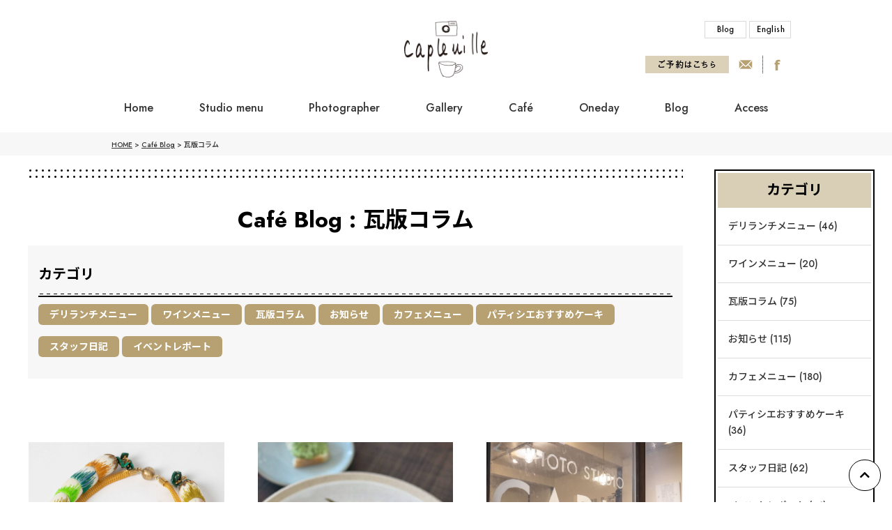

--- FILE ---
content_type: text/html; charset=UTF-8
request_url: https://www.capleville.jp/cafe-blog/category/cat411/
body_size: 31610
content:
<!DOCTYPE html>
<html lang="ja">
<head prefix="og: http://ogp.me/ns# fb: http://ogp.me/ns/fb# article: http://ogp.me/ns/article#">
<meta charset=utf-8>
<!-- <head> 直後タグ -->
<!-- Global site tag (gtag.js) - Google Analytics -->
<script async src="https://www.googletagmanager.com/gtag/js?id=UA-75937630-25"></script>
<script>
  window.dataLayer = window.dataLayer || [];
  function gtag(){dataLayer.push(arguments);}
  gtag('js', new Date());
  gtag('config', 'UA-75937630-25');
</script>
<meta name="viewport" content="width=device-width, initial-scale=1.0">
<link rel="canonical" href="https://www.capleville.jp/cafe-blog/category/cat411/">


















<link rel="next" href="https://www.capleville.jp/cafe-blog/category/cat411/index_2.php">


<script type="application/ld+json">
{
  "@context":"http://schema.org",
  "@type":"BreadcrumbList",
  "itemListElement":[
    {
      "@type":"ListItem",
      "position": 1,
      "item":{
        "@id":"https://www.capleville.jp/",
        "name": "HOME"      }
    },
    {
      "@type":"ListItem",
      "position": 2,
      "item":{
        "@id":"https://www.capleville.jp/cafe-blog/",
        "name": "Café Blog"      }
    },
    {
      "@type":"ListItem",
      "position": 3,
      "item":{
        "@id":"https://www.capleville.jp/cafe-blog/category/cat411/",
        "name": "瓦版コラム"      }
    }
  ]
}
</script>
<title>Café Blog : 瓦版コラム | CAPLEVILLE | 東京都文京区千駄木 谷根千にある古民家フォトスタジオ。専属カメラマン若山和子が撮影！</title>
<meta name="description" content="Café Blog : 瓦版コラム | CAPLEVILLE | 谷根千にある古民家フォトスタジオ。専属カメラマンは日本で唯一カンヌ映画祭オフィシャルプレスパスをもつフォトグラファーが皆さんを撮影します。1Fにはカフェもあり、写真館だけでなく様々な利用方法がございます。是非一度遊びにお越しください。">
<meta property="og:type" content="article">
<meta property="og:url" content="https://www.capleville.jp/cafe-blog/category/cat411/">
<meta property="og:site_name" content="CAPLEVILLE | 東京都文京区千駄木 谷根千にある古民家フォトスタジオ。専属カメラマン若山和子が撮影！">
<meta property="og:title" content="Café Blog : 瓦版コラム">
<meta property="og:description" content="Café Blog : 瓦版コラム | CAPLEVILLE | 谷根千にある古民家フォトスタジオ。専属カメラマンは日本で唯一カンヌ映画祭オフィシャルプレスパスをもつフォトグラファーが皆さんを撮影します。1Fにはカフェもあり、写真館だけでなく様々な利用方法がございます。是非一度遊びにお越しください。">
<meta property="og:image" content="https://www.capleville.jp/upload_images/fb843d67dd32df3a3c8865c634d45749dd03d867.jpg">
<meta name="twitter:card" content="summary_large_image">
<link href="/cmn/images/icon.ico" rel="shortcut icon" type="image/x-icon">
<link rel="apple-touch-icon" href="/cmn/images/apple-touch-icon.png" />
<link href="https://www.capleville.jp/mt-static/front/css/fontawesome/css/all.min.css" rel="stylesheet" media="all">
<script src="https://www.capleville.jp/cmn/js/externalJsUrl.js"></script>
<script src="https://www.capleville.jp/mt-static/front/js/jquery/jquery.js"></script>
<script src="https://www.capleville.jp/mt-static/front/js/jquery/jquery.matchHeight.js"></script>
<link href="https://www.capleville.jp/mt-static/front/js/slick/slick.css" rel="stylesheet" media="all">
<link href="https://www.capleville.jp/mt-static/front/js/slick/slick-theme.css" rel="stylesheet" media="all">
<script src="https://www.capleville.jp/mt-static/front/js/slick/slick.js"></script>
<link href="https://www.capleville.jp/cmn/css/bootstrap-reboot.css" rel="stylesheet" media="all">
<link href="https://www.capleville.jp/cmn/css/cmn.scss" rel="stylesheet" media="all">
<script src="https://www.capleville.jp/cmn/js/cmn.js"></script>
<script type="text/javascript" src="https://www.capleville.jp/cmn/js/modaal.min.js"></script>
<link rel="stylesheet" href="https://www.capleville.jp/cmn/css/modaal.min.css" />
<script type="text/javascript" src="https://www.capleville.jp/cmn/js/delighters.js"></script>
<script type="text/javascript" src="https://www.capleville.jp/cmn/js/shortPaging.js"></script>
<script type="text/javascript" src="https://www.capleville.jp/calendar/js/eventCalenderCmn.js" charset="utf-8"></script>
<script type="text/javascript" src="https://www.capleville.jp/calendar/js/eventCalenderPage.js" charset="utf-8"></script>
<link href="https://www.capleville.jp/calendar/css/eventCalender.css" rel="stylesheet" type="text/css" media="all" />
<script type="text/javascript" src="https://www.capleville.jp/cmn/include_parts/js/includeParts.js" charset="utf-8"></script>
<!-- </head> 直前タグ -->
</head>
<body id="anchorTop">
<!-- <body> 直後タグ -->
<div id="pageId-31" class="page_type_formatted_archive_entry_list">
<div id="container">
<header id="site_header" class="nav_bars_only">
<!--<div id="site_header_title">ロゴ</div>
<div id="site_header_access">
<span class="site_header_access_block">東京都〇〇区〇〇 〇-〇-〇</span>
<span class="site_header_access_block">〇〇〇〇〇 〇F</span>
</div>-->
<div id="site_header_title">
  <a href="/"><img src="/cmn/images/logo.png" alt="CAPLEVILLE"></a>
      </div>
<div id="headerAddress">
  <div id="header_btn_english">
      <a href="/blog-list/"><img src="/cmn/images/header_btn_blog.gif" alt="Blog" class="btnEffect mr10"></a>
      <a href="/english/"><img src="/cmn/images/header_btn_english.gif" alt="English" class="btnEffect"></a>
  </div>
  <div id="sns_btn">
      <a href="https://docs.google.com/forms/d/e/1FAIpQLSc2v31PxF388hB8jEeJw2VRB_u7IaM62s0KSqJ45F4byWbhWQ/viewform" target="_blank"><img src="/cmn/images/header_btn_reserve.gif" alt="ご予約はこちら" class="btnEffect"></a>
      <ul id="header_icon">
      <li><a href="/inqfm/general/"><img src="/cmn/images/header_icon_mail.png" alt="" class="btnEffect"></a></li>
      <li><a href="https://www.facebook.com/Capleville" target="_blank"><img src="/cmn/images/header_icon_fb.png" alt="" class="btnEffect"></a></li>
  </ul>
  </div>
</div>
<ul class="pc_only_menu">
  <li><a href="/">Home</a></li>
  <li><a href="/menu/">Studio menu</a></li>
  <li><a href="/photographer/">Photographer</a></li>
  <li><a href="https://www.instagram.com/capleville.photo/" target="_blank">Gallery</a></li>
  <li><a href="/cafe/">Café</a></li>
  <li><a href="/oneday/">Oneday</a></li>
  <li><a href="/blog-list/">Blog</a></li>
  <li><a href="/access/">Access</a></li>
</ul>
<div id="main_nav"><!--
--><div id="main_nav_btn"><!--
--><a href="javaScript:void(0);" id="main_nav_btn_menubars"><i class="fas fa-bars"></i></a><!--
--><a href="javaScript:void(0);" id="main_nav_btn_close"><i class="fas fa-times"></i></a><!--
--></div><!--
--><div id="main_nav_menu"><nav id="main_nav_menu_inner"><!--
--><div class="nav_bars">
    <div id="site_header_info_logo"><a href="/"><img src="/cmn/images/logo.png" alt="ケープルヴィル"></a></div>
    <div id="site_header_menu">
        <ul class="main_nav over">
            <li>SITE MAP
                <ul>
                    <li><a href="/">ホーム</a></li>
                    <li><a href="/menu/">撮影メニュー</a></li>
                    <li><a href="/photographer/">所属フォトグラファー</a></li>
                    <li><a href="https://www.instagram.com/capleville.photo/" target="_blank">ギャラリー</a></li>
                    <li><a href="/voice/">お客様の声</a></li>
                    <li><a href="https://docs.google.com/forms/d/e/1FAIpQLSc2v31PxF388hB8jEeJw2VRB_u7IaM62s0KSqJ45F4byWbhWQ/viewform" target="_blank">撮影予約・ご相談</a></li>
                    <li class="mb_s"><a href="/access/">アクセス</a></li>                 
                    <li><a href="/cafe/">カフェ・ケープルヴィル</a></li>
                    <li><a href="/oneday/">ケープルヴィルでの過ごし方</a></li>
                    <li><a href="/blog-list/">ブログ</a></li>
                    <!--<li><a href="/portfolio/">Portfolio</a></li>-->
                    <li><a href="/link/">ブックマーク</a></li>
                    <li><a href="/inqfm/general/">お問い合わせ</a></li>
                    <li><a href="/privacy_policy/">プライバシーポリシー</a></li>
                    <li><a href="/english/">English</a></li>
                </ul>
            </li>
            <li>STUDIO MENU
                <ul>
                    <li><a href="/menu/maternity/">マタニティー</a></li>
                    <li><a href="/menu/happybabypack/">ハッピーベイビーフォトパック</a></li>
                    <li><a href="/menu/baby/">お宮参り・1/2バースデー</a></li>
                    <li><a href="/menu/family/">バースデー・ファミリー・記念撮影</a></li>
                    <li><a href="/menu/753/">七五三・1/2成人式・十三詣り</a></li>
                    <li><a href="/menu/ceremony/">成人式前撮り・後撮り</a></li>
                    <li><a href="/menu/wedding/">エンゲージメント・ウエディング</a></li>
                    <li><a href="/menu/IDphoto/">宣材撮影・証明写真</a></li>
                    <li><a href="/menu/location/">ロケーション撮影</a></li>
                    <li><a href="/menu/dog/">ドッグフォト</a></li>
                </ul>
            </li>
        </ul>
    </div>
    <div id="site_header_info">
        <div id="site_header_info_cont">
            <a href="https://docs.google.com/forms/d/e/1FAIpQLSc2v31PxF388hB8jEeJw2VRB_u7IaM62s0KSqJ45F4byWbhWQ/viewform" target="_blank"><img src="/cmn/images/footer_btn_reserve.gif" alt="ご予約はこちら" class="reserve_bnr btnEffect"></a>
        </div>
        <p class="btn"><a href="/english/" class="typeB">English</a></p>
        <div class="sns_link">
            <a href="/inqfm/general/"><i class="fas fa-envelope"></i></a>
            <a href="https://www.facebook.com/Capleville" target="_blank"><i class="fab fa-facebook"></i></a>
            <a href="https://twitter.com/caplevillephoto" target="_blank"><i class="fab fa-twitter"></i></a>
            <a href="https://www.instagram.com/capleville.photo/" target="_blank"><i class="fab fa-instagram"></i></a>
            <a href="/access/"><i class="fas fa-map-marker-alt"></i></a>
        </div>
    </div>
  </div><!--
--><!--
--></nav></div><!--
--></div>
</header><!-- / site_header -->
<div id="site_header_space"></div>
<nav id="breadcrumb"><ol>
<li><a href="https://www.capleville.jp/">HOME</a></li>
<li><a href="https://www.capleville.jp/cafe-blog/">Café Blog</a></li>
<li>瓦版コラム</li>
</ol></nav>
<div id="colmunContainer" class="two_colmun">
<div id="main_col">
<div class="block_ttl">
<div class="content_size">
<h1 class="title_l">Café Blog : 瓦版コラム</h1>
<div class="category_list">
<h3 class="title_s">カテゴリ</h3>
<div class="category_listLink">
<a href='https://www.capleville.jp/cafe-blog/category/cat417/' class="btn">デリランチメニュー</a>
<a href='https://www.capleville.jp/cafe-blog/category/cat416/' class="btn">ワインメニュー</a>
<a href='https://www.capleville.jp/cafe-blog/category/cat411/' class="btn">瓦版コラム</a>
<a href='https://www.capleville.jp/cafe-blog/category/cat390/' class="btn">お知らせ</a>
<a href='https://www.capleville.jp/cafe-blog/category/cat389/' class="btn">カフェメニュー</a>
<a href='https://www.capleville.jp/cafe-blog/category/cat385/' class="btn">パティシエおすすめケーキ</a>
<a href='https://www.capleville.jp/cafe-blog/category/cat384/' class="btn">スタッフ日記</a>
<a href='https://www.capleville.jp/cafe-blog/category/cat383/' class="btn">イベントレポート</a>
</div>
</div>
</div>
</div>
<div class="entry_list_col entry_list_col_31">


<div class="entry_list_col_item">
    <div class="entry_list_col_item_inner">
    
    
    <div class="entry_list_col_img">
    <a href="https://www.capleville.jp/cafe-blog/entry/shop-autumn-2025/">
    <img src="https://www.capleville.jp/cafe-blog/assets_c/2025/12/4%20Vortex%20vert%20-%20copie-thumb-896xauto-2711.jpg" alt="">
    </a>
    </div>
    
    
    
    
    <h2 class="entry_list_col_title title_ss"><a href="https://www.capleville.jp/cafe-blog/entry/shop-autumn-2025/">ケープルヴィルSHOP 〜ケープルヴィル通信Autumn 2025</a></h2>
    
    
    
    <div class="entry_list_col_txt txt_s ellipsis">
    小さなガラス製のショーケースに、
ひときわ目立つ色彩のアクセサリーが並んでいるのをご存知でしょうか。...
    </div>
    
    
    
    
    </div>
    </div><!-- class="entryListItem" -->
    


<div class="entry_list_col_item">
    <div class="entry_list_col_item_inner">
    
    
    <div class="entry_list_col_img">
    <a href="https://www.capleville.jp/cafe-blog/entry/1-51-agio/">
    <img src="https://www.capleville.jp/cafe-blog/assets_c/2025/07/IMG_3155%202-thumb-896xauto-2676.jpg" alt="">
    </a>
    </div>
    
    
    
    
    <h2 class="entry_list_col_title title_ss"><a href="https://www.capleville.jp/cafe-blog/entry/1-51-agio/">毎月やってくるイタリアン  Ayu's Kitchen〜ケープルヴィル通信summer 2025</a></h2>
    
    
    
    <div class="entry_list_col_txt txt_s ellipsis">
    月に1回、パスタランチの提供をしていますあゆこです。
 
 ケープルヴィルでの開催は5月で1年になり...
    </div>
    
    
    
    
    </div>
    </div><!-- class="entryListItem" -->
    


<div class="entry_list_col_item">
    <div class="entry_list_col_item_inner">
    
    
    <div class="entry_list_col_img">
    <a href="https://www.capleville.jp/cafe-blog/entry/post-188/">
    <img src="https://www.capleville.jp/cafe-blog/assets_c/2025/05/47d6ffbb20316af7c07deff0141701b3d4f18d2d-thumb-896xauto-2641.jpg" alt="">
    </a>
    </div>
    
    
    
    
    <h2 class="entry_list_col_title title_ss"><a href="https://www.capleville.jp/cafe-blog/entry/post-188/">キッチンよりお知らせ〜ケープルヴィル通信spring 2025</a></h2>
    
    
    
    <div class="entry_list_col_txt txt_s ellipsis">
    千駄木団子坂を通るたびに思うのが、
 吉本ばななさんのエピソード。
 作家・吉本隆明さんが夕方になる...
    </div>
    
    
    
    
    </div>
    </div><!-- class="entryListItem" -->
    


<div class="entry_list_col_item">
    <div class="entry_list_col_item_inner">
    
    
    <div class="entry_list_col_img">
    <a href="https://www.capleville.jp/cafe-blog/entry/--2024/">
    <img src="https://www.capleville.jp/cafe-blog/assets_c/2024/12/IMG_1705-thumb-896xauto-2606.jpg" alt="">
    </a>
    </div>
    
    
    
    
    <h2 class="entry_list_col_title title_ss"><a href="https://www.capleville.jp/cafe-blog/entry/--2024/">【通信コラム】キッチンよりお知らせ -2024冬号</a></h2>
    
    
    
    <div class="entry_list_col_txt txt_s ellipsis">
    カフェの通常営業は終了しましたが、今も月に1回、
 イベントでお客様に料理とお酒を提供させていただい...
    </div>
    
    
    
    
    </div>
    </div><!-- class="entryListItem" -->
    


<div class="entry_list_col_item">
    <div class="entry_list_col_item_inner">
    
    
    <div class="entry_list_col_img">
    <a href="https://www.capleville.jp/cafe-blog/entry/---august-2024/">
    <img src="https://www.capleville.jp/cafe-blog/assets_c/2024/08/522270811785003013-thumb-800xauto-2565-thumb-896xauto-2566.jpg" alt="">
    </a>
    </div>
    
    
    
    
    <h2 class="entry_list_col_title title_ss"><a href="https://www.capleville.jp/cafe-blog/entry/---august-2024/">【瓦版コラム】キッチンよりお知らせ - August 2024</a></h2>
    
    
    
    <div class="entry_list_col_txt txt_s ellipsis">
    11年続いたケープルヴィルカフェが8/25をもってクローズすることが決まり、お客様方が惜しんで下さっ...
    </div>
    
    
    
    
    </div>
    </div><!-- class="entryListItem" -->
    


<div class="entry_list_col_item">
    <div class="entry_list_col_item_inner">
    
    
    <div class="entry_list_col_img">
    <a href="https://www.capleville.jp/cafe-blog/entry/post-187/">
    <img src="https://www.capleville.jp/cafe-blog/assets_c/2024/08/636BE42B8C51A2B720EEFEEE01B350E746CB61BA-thumb-autox1066-2559-thumb-896xauto-2560.jpeg" alt="">
    </a>
    </div>
    
    
    
    
    <h2 class="entry_list_col_title title_ss"><a href="https://www.capleville.jp/cafe-blog/entry/post-187/">みなさまへ大切なお知らせ</a></h2>
    
    
    
    <div class="entry_list_col_txt txt_s ellipsis">
    カフェ・ケープルヴィルは、8月25日（日）をもって通常営業を終了させていただくこととなりました。 
...
    </div>
    
    
    
    
    </div>
    </div><!-- class="entryListItem" -->
    


<div class="entry_list_col_item">
    <div class="entry_list_col_item_inner">
    
    
    <div class="entry_list_col_img">
    <a href="https://www.capleville.jp/cafe-blog/entry/-11/">
    <img src="https://www.capleville.jp/cafe-blog/assets_c/2024/07/de95cf97a8b34a2aab4aa1f47ad6ee92c15efd54-thumb-896xauto-2552.jpg" alt="">
    </a>
    </div>
    
    
    
    
    <h2 class="entry_list_col_title title_ss"><a href="https://www.capleville.jp/cafe-blog/entry/-11/">ケープルヴィル 11周年</a></h2>
    
    
    
    <div class="entry_list_col_txt txt_s ellipsis">
    ～ケープルヴィル 11周年～
 
 「時が経つのはほんとうに速いもので」とよく言う通り、
 この場所...
    </div>
    
    
    
    
    </div>
    </div><!-- class="entryListItem" -->
    


<div class="entry_list_col_item">
    <div class="entry_list_col_item_inner">
    
    
    <div class="entry_list_col_img">
    <a href="https://www.capleville.jp/cafe-blog/entry/---may-2024/">
    <img src="https://www.capleville.jp/cafe-blog/assets_c/2024/05/IMG_2867%20%281%29-thumb-896xauto-2499.jpg" alt="">
    </a>
    </div>
    
    
    
    
    <h2 class="entry_list_col_title title_ss"><a href="https://www.capleville.jp/cafe-blog/entry/---may-2024/">【瓦版コラム】キッチンよりお知らせ - May 2024</a></h2>
    
    
    
    <div class="entry_list_col_txt txt_s ellipsis">
    こんにちは。キッチンスタッフのあゆこです。
 
 ５月から野菜をたっぷり使ったパスタランチ「Ayu'...
    </div>
    
    
    
    
    </div>
    </div><!-- class="entryListItem" -->
    


<div class="entry_list_col_item">
    <div class="entry_list_col_item_inner">
    
    
    <div class="entry_list_col_img">
    <a href="https://www.capleville.jp/cafe-blog/entry/---march-2024-1/">
    <img src="https://www.capleville.jp/cafe-blog/assets_c/2024/02/IMG_2346-thumb-896xauto-2466.jpg" alt="">
    </a>
    </div>
    
    
    
    
    <h2 class="entry_list_col_title title_ss"><a href="https://www.capleville.jp/cafe-blog/entry/---march-2024-1/">【瓦版コラム】ケープルスタッフ日誌 - March 2024</a></h2>
    
    
    
    <div class="entry_list_col_txt txt_s ellipsis">
    ヴィーガン・ダルカレー、お試しいただけたでしょうか？
お客様から好評でとても嬉しいveganの私。
...
    </div>
    
    
    
    
    </div>
    </div><!-- class="entryListItem" -->
    


<div class="entry_list_col_item">
    <div class="entry_list_col_item_inner">
    
    
    <div class="entry_list_col_img">
    <a href="https://www.capleville.jp/cafe-blog/entry/---march-2024/">
    <img src="https://www.capleville.jp/cafe-blog/assets_c/2024/04/IMG_2723%20%281%29-thumb-896xauto-2484.jpg" alt="">
    </a>
    </div>
    
    
    
    
    <h2 class="entry_list_col_title title_ss"><a href="https://www.capleville.jp/cafe-blog/entry/---march-2024/">【瓦版コラム】キッチンよりお知らせ - March 2024</a></h2>
    
    
    
    <div class="entry_list_col_txt txt_s ellipsis">
    春が枕詞に付く言葉を聞くと心躍るのは皆同じではないかと思いますが、
中でもとびきりの言葉は「春のスイ...
    </div>
    
    
    
    
    </div>
    </div><!-- class="entryListItem" -->
    


<div class="entry_list_col_item">
    <div class="entry_list_col_item_inner">
    
    
    <div class="entry_list_col_img">
    <a href="https://www.capleville.jp/cafe-blog/entry/post-184/">
    <img src="https://www.capleville.jp/cafe-blog/assets_c/2024/02/46fb55472e11a2c49ab250a6621c8317883a0cc0-thumb-896xauto-2468.jpg" alt="">
    </a>
    </div>
    
    
    
    
    <h2 class="entry_list_col_title title_ss"><a href="https://www.capleville.jp/cafe-blog/entry/post-184/">特製ヴィーガンカレー 〜２種のダールカリー</a></h2>
    
    
    
    <div class="entry_list_col_txt txt_s ellipsis">
    ▽新メニューのご紹介です♪
 
 特製ヴィーガンカレー
 〜２種のダールカリー
 
 
 
 「ヴィ...
    </div>
    
    
    
    
    </div>
    </div><!-- class="entryListItem" -->
    


<div class="entry_list_col_item">
    <div class="entry_list_col_item_inner">
    
    
    <div class="entry_list_col_img">
    <a href="https://www.capleville.jp/cafe-blog/entry/post-183/">
    <img src="https://www.capleville.jp/cafe-blog/assets_c/2024/01/IMG_2242-thumb-800xauto-2462-thumb-896xauto-2463.jpg" alt="">
    </a>
    </div>
    
    
    
    
    <h2 class="entry_list_col_title title_ss"><a href="https://www.capleville.jp/cafe-blog/entry/post-183/">あけましておめでとうございます</a></h2>
    
    
    
    <div class="entry_list_col_txt txt_s ellipsis">
    新年、あけましておめでとうございます。
長いトンネルを抜けたような2023年を終えての今、みなさんは...
    </div>
    
    
    
    
    </div>
    </div><!-- class="entryListItem" -->
    

</div><!--  class="entry_list_col" -->
<script>
columnListHightSet('entry_list_col_31', 3, 3);
</script>
<div class="pager content_size">
<span class="current_page">1</span><a href="https://www.capleville.jp/cafe-blog/category/cat411/index_2.php" class="link_page">2</a><a href="https://www.capleville.jp/cafe-blog/category/cat411/index_3.php" class="link_page">3</a><a href="https://www.capleville.jp/cafe-blog/category/cat411/index_4.php" class="link_page">4</a><a href="https://www.capleville.jp/cafe-blog/category/cat411/index_5.php" class="link_page">5</a><a href="https://www.capleville.jp/cafe-blog/category/cat411/index_6.php" class="link_page">6</a><a href="https://www.capleville.jp/cafe-blog/category/cat411/index_7.php" class="link_page">7</a><a href="https://www.capleville.jp/cafe-blog/category/cat411/index_2.php" class="link_next">&gt;</a>
</div>
</div><!-- / id="main_col" -->
<div id="side_col">
<div class="side_col_menu side_colCategory">
<h3 class="title_l">カテゴリ</h3>
<ul>
<li><a href="https://www.capleville.jp/cafe-blog/category/cat417/">デリランチメニュー (46)</a>
</li>
<li><a href="https://www.capleville.jp/cafe-blog/category/cat416/">ワインメニュー (20)</a>
</li>
<li><a href="https://www.capleville.jp/cafe-blog/category/cat411/">瓦版コラム (75)</a>
</li>
<li><a href="https://www.capleville.jp/cafe-blog/category/cat390/">お知らせ (115)</a>
</li>
<li><a href="https://www.capleville.jp/cafe-blog/category/cat389/">カフェメニュー (180)</a>
</li>
<li><a href="https://www.capleville.jp/cafe-blog/category/cat385/">パティシエおすすめケーキ (36)</a>
</li>
<li><a href="https://www.capleville.jp/cafe-blog/category/cat384/">スタッフ日記 (62)</a>
</li>
<li><a href="https://www.capleville.jp/cafe-blog/category/cat383/">イベントレポート (41)</a>
</li>
</ul>
</div>
<div class="side_col_menu side_colCategory">
<h3 class="title_l">月別アーカイブ</h3>
<ul>
    <li><a href="https://www.capleville.jp/cafe-blog/2025/11/">2025年11月 (1)</a></li>
    <li><a href="https://www.capleville.jp/cafe-blog/2025/07/">2025年7月 (1)</a></li>
    <li><a href="https://www.capleville.jp/cafe-blog/2025/05/">2025年5月 (1)</a></li>
    <li><a href="https://www.capleville.jp/cafe-blog/2024/12/">2024年12月 (1)</a></li>
    <li><a href="https://www.capleville.jp/cafe-blog/2024/08/">2024年8月 (2)</a></li>
    <li><a href="https://www.capleville.jp/cafe-blog/2024/07/">2024年7月 (1)</a></li>
    <li><a href="https://www.capleville.jp/cafe-blog/2024/06/">2024年6月 (1)</a></li>
    <li><a href="https://www.capleville.jp/cafe-blog/2024/05/">2024年5月 (1)</a></li>
    <li><a href="https://www.capleville.jp/cafe-blog/2024/04/">2024年4月 (2)</a></li>
    <li><a href="https://www.capleville.jp/cafe-blog/2024/02/">2024年2月 (3)</a></li>
    <li><a href="https://www.capleville.jp/cafe-blog/2024/01/">2024年1月 (1)</a></li>
    <li><a href="https://www.capleville.jp/cafe-blog/2023/12/">2023年12月 (1)</a></li>
</ul>
<div class="ta_c"><a href="https://www.capleville.jp/cafe-blog/archive/"><img src="/cmn/images/btn_detail.gif" alt="more" class="btnEffect"></a></div>
</div>
<ul id="sideMenu"><li><a href="/whats-new/"><img src="/upload_images/blog_sidebnr_new.jpg" class="btnEffect" alt="What's New"><br></a></li><li><a href="/photo-studio/"><img src="/upload_images/blog_sidebnr_photo.jpg" class="btnEffect" alt="Photo Studio"><br></a></li><li><a href="/cafe-blog/"><img src="/upload_images/blog_sidebnr_cafe.jpg" class="btnEffect" alt="Cafe"><br></a></li></ul>
</div><!-- / id="side_col" -->
</div><!-- / id="colmunContainer" -->
</div><!-- / id="container" -->
<footer id="site_footer">
        <div class="footer_info">
    <div class="content_size">
        <div class="row-30 mb_m footer_nav">
            <div class="col-lg-5">
                <h2 class="footer_nav_ttl">SITE MAP</h2>
                <div class="row-30">
                    <div class="col-lg-6">
                        <ul class="footer_nav_list">
                            <li><a href="/">ホーム</a></li>
                            <li><a href="/menu/">撮影メニュー</a></li>
                            <li><a href="/photographer/">所属フォトグラファー</a></li>
                            <li><a href="https://www.instagram.com/capleville.photo/" target="_blank">ギャラリー</a></li>
                            <li><a href="/voice/">お客様の声</a></li>
                            <li><a href="https://docs.google.com/forms/d/e/1FAIpQLSc2v31PxF388hB8jEeJw2VRB_u7IaM62s0KSqJ45F4byWbhWQ/viewform" target="_blank">撮影予約・ご相談</a></li>
                            <li><a href="/access/">アクセス</a></li>                          
                        </ul>
                    </div>
                    <div class="col-lg-6">
                        <ul class="footer_nav_list">
                            <li><a href="/cafe/">カフェ・ケープルヴィル</a></li>
                            <li><a href="/oneday/">ケープルヴィルでの過ごし方</a></li>
                            <li><a href="/blog-list/">ブログ</a></li>
                            <!--<li><a href="/portfolio/">ポートフォリオ</a></li>-->
                            <li><a href="/link/">ブックマーク</a></li>                          
                            <li><a href="/inqfm/general/">お問い合わせ</a></li>
                            <li><a href="/privacy_policy/">プライバシーポリシー</a></li>
                            <li><a href="/english/">English</a></li>                      
                        </ul>
                    </div>
                </div>
            </div>
            <div class="col-lg-4">
                <h2 class="footer_nav_ttl">STUDIO MENU</h2>
                <ul class="footer_nav_list">
                    <li><a href="/menu/maternity/">マタニティー</a></li>
                    <li><a href="/menu/happybabypack/">ハッピーベイビーフォトパック</a></li>
                    <li><a href="/menu/baby/">お宮参り・1/2バースデー</a></li>
                    <li><a href="/menu/family/">バースデー・ファミリー・記念撮影</a></li>
                    <li><a href="/menu/753/">七五三・1/2成人式・十三詣り</a></li>
                    <li><a href="/menu/ceremony/">成人式前撮り・後撮り</a></li>
                    <li><a href="/menu/wedding/">エンゲージメント・ウエディング</a></li>
                    <li><a href="/menu/IDphoto/">宣材撮影・証明写真</a></li>
                    <li><a href="/menu/location/">ロケーション撮影</a></li>
                    <li><a href="/menu/dog/">ドッグフォト</a></li>
                </ul>              
            </div>
            <div class="col-lg-3">
                <a href="https://docs.google.com/forms/d/e/1FAIpQLSc2v31PxF388hB8jEeJw2VRB_u7IaM62s0KSqJ45F4byWbhWQ/viewform" target="_blank"><img src="/cmn/images/footer_btn_reserve.gif" alt="ご予約はこちら" class="btnEffect"></a>
            </div>
        </div>
        <div class="footer_cont">
            <div class="row-30 tb-row-30">
                <div class="col-lg-2">
                    <div class="footer_logo"><img src="/cmn/images/logo.png" alt="ケープルヴィル"></div>
                </div>
                <div class="col-lg-4">
                    <div class="footer_detail">
                        <p>
                            CAPLEVILLE PHOTO STUDIO & CAFE<br>
                            ケープルヴィル写真館＆カフェ<br>
                            〒113-0022 東京都文京区千駄木3-42-7<br>
                            TEL : 03-5834-8500
                        </p>
                    </div>
                </div>
                <div class="col-lg-3">
                    <dl class="footer_hours">
                        <dt>【営業時間】</dt>
                        <dd>
                          ⾦⼟⽇⽉祝 10:00~17:00
                        </dd>
                </div>
                <div class="col-lg-3">
                    <div class="footer_sns">
                        <h2 class="footer_sns_ttl">FOLLOW US</h2>
                        <ul class="footer_sns_list">
                            <li><a href="https://www.facebook.com/Capleville/" target="_blank"><i class="fab fa-facebook"></i></a></li>
                            <li><a href="https://twitter.com/caplevillephoto" target="_blank"><i class="fab fa-twitter"></i></a></li>
                            <li><a href="https://www.instagram.com/capleville.photo/" target="_blank"><i class="fab fa-instagram"></i></a></li>
                        </ul>
                    </div>
                </div>
            </div>
        </div>
    </div>
  </div>
            <div class="pc_only">
            </div>
            <div id="copyright">
                <small>&copy; CAPLEVILLE</small>
            </div>
</footer>
<a id="to_top_btn" href="#anchorTop"><i class="fas fa-chevron-up"></i></a>
</div><!-- / id="pageId-*" -->
<!-- </body> 直前タグ -->
</body>
</html>


--- FILE ---
content_type: text/html
request_url: https://www.capleville.jp/cmn/include_parts/parts/lineBnr/souce.html
body_size: 152
content:
<div class="ta_c mb_m">
    <a href="https://line.me/R/ti/p/@445rvblc?ts=01251507&oat_content=url" target="_blank">
        <img src="/menu/upload_images/bnr_line.jpg" alt="公式LINEはじめました" class="mb_0 tb_mb_0 sp_mb_0" />
    </a>
</div>

--- FILE ---
content_type: text/html
request_url: https://www.capleville.jp/cmn/include_parts/parts/instaBnr/souce.html
body_size: 175
content:
<div class="ta_c mb_m">
    <a href="https://www.instagram.com/capleville.photo/" target="_blank">
        <img src="/menu/upload_images/bnr_instagram.jpg" alt="最新のケープルヴィル情報はInstagramをチェック" class="mb_0 tb_mb_0 sp_mb_0" />
    </a>
</div>

--- FILE ---
content_type: text/html
request_url: https://www.capleville.jp/cmn/include_parts/parts/reportBnr/souce.html
body_size: 103
content:
<div class="ta_c mb_m">
  <a href="/photo-studio/category/cat394/">
    <img src="/menu/upload_images/bnr_blog.png" alt="撮影レポートをチェック" class="mb_0 tb_mb_0 sp_mb_0" />
  </a>
</div>

--- FILE ---
content_type: text/css;charset=UTF-8
request_url: https://www.capleville.jp/cmn/css/cmn.scss
body_size: 139967
content:
@charset "UTF-8";
@import url("https://fonts.googleapis.com/css2?family=Jost:wght@400;500;600;700&family=Noto+Sans+JP:wght@300;400;500;700&display=swap");
/*================================================================================
    0.変数
        1.1 カラー その他設定
        1.2 レイアウト設定
        1.3 ブレイクポイント設定
    1.デフォルト設定 共通パーツ設定　共通css設定
        1.1 デフォルト設定
        1.2 共通パーツ
        1.3 共通css
    2.共通ページコンテンツ
        1.1 共通レイアウト設定
        1.2 全体
        1.3 ヘッダー
        1.4 フッター
        1.5 メインイメージ
        1.6 メインカラム
        1.7 サイドカラム
    3.各デフォルトコンテンツ
        1.1 アクセス
        1.2 お問い合わせ
    3.各追加コンテンツ サイト作成時ここに追加していく
        1.1 
        1.2 
================================================================================*/
/*
$break-point-pc: 897px;
$break-point-tablet-max: 896px;
$break-point-tablet-min: 641px;
$break-point-sp: 640px;
*/
/*------------------------------------------------------------------------------
    デフォルト設定 共通パーツ設定　共通css設定
------------------------------------------------------------------------------*/
/*  
  デフォルト設定
------------------------------------------------------------*/
html {
  font-size: 10px;
}

body {
  position: relative;
  font-family: 'Jost', 'Noto Sans JP', "游ゴシック体", YuGothic, "游ゴシック", "Yu Gothic", "メイリオ", sans-serif;
  font-weight: 500;
  background-color: white;
  color: #333333;
  line-height: 1.7;
}
@media only screen and (min-width: 1279px) {
  body {
    font-size: 1.4rem;
  }
}
@media screen and (min-width: 768px) and (max-width: 1278.9px) {
  body {
    font-size: 1.5rem;
  }
}
@media only screen and (max-width: 767.9px) {
  body {
    font-size: 1.4rem;
    line-height: 2;
  }
}

a,
a:hover,
a:active {
  color: #333333;
}

h1,
h2,
h3,
h4,
h5,
h6 {
  font-size: 1.4rem;
  font-weight: normal;
  margin: 0;
}

p {
  margin-bottom: 1.6rem;
}

ol,
ul {
  padding: 1.6rem;
}

img {
  max-width: 100%;
  height: auto;
}

BODY.edit-entry .image-left,
.image-left {
  float: left;
  margin: 0 2rem 2rem 0;
}
@media only screen and (max-width: 1278.9px) {
  BODY.edit-entry .image-left,
  .image-left {
    float: none;
    display: block;
    margin: 0 auto 1rem;
  }
}

BODY.edit-entry .image-right,
.image-right {
  float: right;
  margin: 0 0 2rem 2rem;
}
@media only screen and (max-width: 1278.9px) {
  BODY.edit-entry .image-right,
  .image-right {
    float: none;
    display: block;
    margin: 0 auto 1rem;
  }
}

BODY.edit-entry .image-center,
.image-center {
  display: block;
  margin: 0 auto 2rem;
}
@media only screen and (max-width: 1278.9px) {
  BODY.edit-entry .image-center,
  .image-center {
    margin: 0 auto 1rem;
  }
}

a:hover img, a:active img {
  opacity: 0.7;
  text-decoration: none;
}
a:hover img.noeffect, a:active img.noeffect {
  opacity: 1 !important;
  text-decoration: none;
}

/*  
  共通パーツ
------------------------------------------------------------*/
/* ==================== clearfix ==================== */
.clear {
  clear: both;
}

dl.dl_table {
  box-sizing: border-box;
  background: #f7f7f7;
  border-right: 1px solid #dddddd;
  border-bottom: 1px solid #dddddd;
  border-left: 1px solid #dddddd;
}
dl.dl_table dt,
dl.dl_table dd {
  box-sizing: border-box;
  padding: 0.3em 0.3em 0 0.3em;
  border-top: 1px solid #dddddd;
}
dl.dl_table dt {
  width: 20%;
  float: left;
}
dl.dl_table dd {
  background: white;
  margin-left: 20%;
  margin-bottom: 0;
  padding-bottom: 0.3em;
  border-left: 1px solid #dddddd;
}
@media only screen and (max-width: 767.9px) {
  dl.dl_table {
    margin-top: 0.3em;
    background: none;
    border-right: none;
    border-bottom: none;
    border-left: none;
  }
  dl.dl_table dt,
  dl.dl_table dd {
    padding: 0;
    border-top: none;
  }
  dl.dl_table dt {
    width: auto;
    float: none;
  }
  dl.dl_table dd {
    background: none;
    margin-left: 0;
    margin-bottom: 1em;
    padding-bottom: 0;
    border-left: none;
  }
}

dl.dl_table_no_border {
  box-sizing: border-box;
  background: none;
  border-right: 0 none black;
  border-bottom: 0 none black;
  border-left: 0 none black;
}
dl.dl_table_no_border dt,
dl.dl_table_no_border dd {
  box-sizing: border-box;
  padding: 0.3em 0.3em 0 0.3em;
  border-top: 0 none black;
}
dl.dl_table_no_border dt {
  width: 20%;
  float: left;
}
dl.dl_table_no_border dd {
  background: none;
  margin-left: 20%;
  margin-bottom: 0;
  padding-bottom: 0.3em;
  border-left: 0 none black;
}
@media only screen and (max-width: 767.9px) {
  dl.dl_table_no_border {
    margin-top: 0.3em;
    background: none;
    border-right: none;
    border-bottom: none;
    border-left: none;
  }
  dl.dl_table_no_border dt,
  dl.dl_table_no_border dd {
    padding: 0;
    border-top: none;
  }
  dl.dl_table_no_border dt {
    width: auto;
    float: none;
  }
  dl.dl_table_no_border dd {
    background: none;
    margin-left: 0;
    margin-bottom: 1em;
    padding-bottom: 0;
    border-left: none;
  }
}

dl.dl_table_access {
  box-sizing: border-box;
  background: none;
  border-right: 0 none black;
  border-bottom: 0 none black;
  border-left: 0 none black;
}
dl.dl_table_access dt,
dl.dl_table_access dd {
  box-sizing: border-box;
  padding: 0.3em 0.3em 0 0.3em;
  border-top: 0 none black;
}
dl.dl_table_access dt {
  width: 7em;
  float: left;
}
dl.dl_table_access dd {
  background: none;
  margin-left: 7em;
  margin-bottom: 0;
  padding-bottom: 0.3em;
  border-left: 0 none black;
}
@media only screen and (max-width: 767.9px) {
  dl.dl_table_access {
    margin-top: 0.3em;
    background: none;
    border-right: none;
    border-bottom: none;
    border-left: none;
  }
  dl.dl_table_access dt,
  dl.dl_table_access dd {
    padding: 0;
    border-top: none;
  }
  dl.dl_table_access dt {
    width: auto;
    float: none;
  }
  dl.dl_table_access dd {
    background: none;
    margin-left: 0;
    margin-bottom: 1em;
    padding-bottom: 0;
    border-left: none;
  }
}

.responsive_table {
  display: table;
  width: 100%;
  border-style: solid;
  border-color: #dddddd;
  border-width: 1px;
  border-bottom: none;
  border-left: none;
}
.responsive_table .responsive_table_row {
  display: table-row;
}
.responsive_table .responsive_table_title,
.responsive_table .responsive_table_data {
  display: table-cell;
  padding: 0.5em;
  border-style: solid;
  border-color: #dddddd;
  border-width: 1px;
  border-top: none;
  border-right: none;
  vertical-align: top;
}
.responsive_table .responsive_table_title {
  background-color: #f7f7f7;
  width: 20%;
  font-weight: bold;
}
.responsive_table .responsive_table_data {
  background-color: white;
}
@media only screen and (max-width: 767.9px) {
  .responsive_table {
    display: block;
    border-top: none;
    border-right: none;
  }
  .responsive_table .responsive_table_row {
    display: block;
    margin-bottom: 1.6rem;
    padding-bottom: 1.6rem;
    border-bottom: 1px solid #dddddd;
  }
  .responsive_table .responsive_table_title,
  .responsive_table .responsive_table_data {
    display: block;
    padding: 0;
    border-bottom: none;
    border-left: none;
  }
  .responsive_table .responsive_table_title {
    background-color: transparent;
    width: auto;
  }
  .responsive_table .responsive_table_data {
    background-color: transparent;
  }
}

.responsive_table_no_border {
  display: table;
  width: 100%;
  border-style: none;
  border-color: white;
  border-width: 1px;
  border-bottom: none;
  border-left: none;
}
.responsive_table_no_border .responsive_table_row {
  display: table-row;
}
.responsive_table_no_border .responsive_table_title,
.responsive_table_no_border .responsive_table_data {
  display: table-cell;
  padding: 0.3em;
  border-style: none;
  border-color: white;
  border-width: 1px;
  border-top: none;
  border-right: none;
  vertical-align: top;
}
.responsive_table_no_border .responsive_table_title {
  background-color: none;
  width: 20%;
  font-weight: bold;
}
.responsive_table_no_border .responsive_table_data {
  background-color: none;
}
@media only screen and (max-width: 767.9px) {
  .responsive_table_no_border {
    display: block;
    border-top: none;
    border-right: none;
  }
  .responsive_table_no_border .responsive_table_row {
    display: block;
    margin-bottom: 1.6rem;
    padding-bottom: 1.6rem;
    border-bottom: 1px solid #dddddd;
  }
  .responsive_table_no_border .responsive_table_title,
  .responsive_table_no_border .responsive_table_data {
    display: block;
    padding: 0;
    border-bottom: none;
    border-left: none;
  }
  .responsive_table_no_border .responsive_table_title {
    background-color: transparent;
    width: auto;
  }
  .responsive_table_no_border .responsive_table_data {
    background-color: transparent;
  }
}

.page_type_access_entry_list .formatted_entry,
.page_type_access_detail .formatted_entry, .page_type_formatted_entry_list .formatted_entry,
.page_type_formatted_archive_entry_list .formatted_entry,
.page_type_formatted_detail .formatted_entry {
  padding: 0 0 1.6rem;
}
.page_type_access_entry_list .formatted_entry_contaier .formatted_entry:nth-child(even),
.page_type_access_detail .formatted_entry_contaier .formatted_entry:nth-child(even), .page_type_formatted_entry_list .formatted_entry_contaier .formatted_entry:nth-child(even),
.page_type_formatted_archive_entry_list .formatted_entry_contaier .formatted_entry:nth-child(even),
.page_type_formatted_detail .formatted_entry_contaier .formatted_entry:nth-child(even) {
  /* background: $defalt-light-bg-color;*/
}
.page_type_access_entry_list .formatted_entry_contaier .formatted_entry .formatted_entry_float_l .formatted_entry_col_img,
.page_type_access_detail .formatted_entry_contaier .formatted_entry .formatted_entry_float_l .formatted_entry_col_img, .page_type_formatted_entry_list .formatted_entry_contaier .formatted_entry .formatted_entry_float_l .formatted_entry_col_img,
.page_type_formatted_archive_entry_list .formatted_entry_contaier .formatted_entry .formatted_entry_float_l .formatted_entry_col_img,
.page_type_formatted_detail .formatted_entry_contaier .formatted_entry .formatted_entry_float_l .formatted_entry_col_img {
  float: left;
}
@media only screen and (max-width: 767.9px) {
  .page_type_access_entry_list .formatted_entry_contaier .formatted_entry .formatted_entry_float_l .formatted_entry_col_img,
  .page_type_access_detail .formatted_entry_contaier .formatted_entry .formatted_entry_float_l .formatted_entry_col_img, .page_type_formatted_entry_list .formatted_entry_contaier .formatted_entry .formatted_entry_float_l .formatted_entry_col_img,
  .page_type_formatted_archive_entry_list .formatted_entry_contaier .formatted_entry .formatted_entry_float_l .formatted_entry_col_img,
  .page_type_formatted_detail .formatted_entry_contaier .formatted_entry .formatted_entry_float_l .formatted_entry_col_img {
    float: none;
  }
}
.page_type_access_entry_list .formatted_entry_contaier .formatted_entry .formatted_entry_float_r .formatted_entry_col_img,
.page_type_access_detail .formatted_entry_contaier .formatted_entry .formatted_entry_float_r .formatted_entry_col_img, .page_type_formatted_entry_list .formatted_entry_contaier .formatted_entry .formatted_entry_float_r .formatted_entry_col_img,
.page_type_formatted_archive_entry_list .formatted_entry_contaier .formatted_entry .formatted_entry_float_r .formatted_entry_col_img,
.page_type_formatted_detail .formatted_entry_contaier .formatted_entry .formatted_entry_float_r .formatted_entry_col_img {
  float: right;
}
@media only screen and (max-width: 767.9px) {
  .page_type_access_entry_list .formatted_entry_contaier .formatted_entry .formatted_entry_float_r .formatted_entry_col_img,
  .page_type_access_detail .formatted_entry_contaier .formatted_entry .formatted_entry_float_r .formatted_entry_col_img, .page_type_formatted_entry_list .formatted_entry_contaier .formatted_entry .formatted_entry_float_r .formatted_entry_col_img,
  .page_type_formatted_archive_entry_list .formatted_entry_contaier .formatted_entry .formatted_entry_float_r .formatted_entry_col_img,
  .page_type_formatted_detail .formatted_entry_contaier .formatted_entry .formatted_entry_float_r .formatted_entry_col_img {
    float: none;
  }
}
.page_type_access_entry_list .formatted_entry_contaier .formatted_entry .formatted_entry_float_l .formatted_entry_col_txt,
.page_type_access_detail .formatted_entry_contaier .formatted_entry .formatted_entry_float_l .formatted_entry_col_txt, .page_type_formatted_entry_list .formatted_entry_contaier .formatted_entry .formatted_entry_float_l .formatted_entry_col_txt,
.page_type_formatted_archive_entry_list .formatted_entry_contaier .formatted_entry .formatted_entry_float_l .formatted_entry_col_txt,
.page_type_formatted_detail .formatted_entry_contaier .formatted_entry .formatted_entry_float_l .formatted_entry_col_txt {
  margin-left: 47%;
}
@media only screen and (max-width: 767.9px) {
  .page_type_access_entry_list .formatted_entry_contaier .formatted_entry .formatted_entry_float_l .formatted_entry_col_txt,
  .page_type_access_detail .formatted_entry_contaier .formatted_entry .formatted_entry_float_l .formatted_entry_col_txt, .page_type_formatted_entry_list .formatted_entry_contaier .formatted_entry .formatted_entry_float_l .formatted_entry_col_txt,
  .page_type_formatted_archive_entry_list .formatted_entry_contaier .formatted_entry .formatted_entry_float_l .formatted_entry_col_txt,
  .page_type_formatted_detail .formatted_entry_contaier .formatted_entry .formatted_entry_float_l .formatted_entry_col_txt {
    margin-left: 0;
  }
}
.page_type_access_entry_list .formatted_entry_contaier .formatted_entry .formatted_entry_float_r .formatted_entry_col_txt,
.page_type_access_detail .formatted_entry_contaier .formatted_entry .formatted_entry_float_r .formatted_entry_col_txt, .page_type_formatted_entry_list .formatted_entry_contaier .formatted_entry .formatted_entry_float_r .formatted_entry_col_txt,
.page_type_formatted_archive_entry_list .formatted_entry_contaier .formatted_entry .formatted_entry_float_r .formatted_entry_col_txt,
.page_type_formatted_detail .formatted_entry_contaier .formatted_entry .formatted_entry_float_r .formatted_entry_col_txt {
  margin-right: 47%;
}
@media only screen and (max-width: 767.9px) {
  .page_type_access_entry_list .formatted_entry_contaier .formatted_entry .formatted_entry_float_r .formatted_entry_col_txt,
  .page_type_access_detail .formatted_entry_contaier .formatted_entry .formatted_entry_float_r .formatted_entry_col_txt, .page_type_formatted_entry_list .formatted_entry_contaier .formatted_entry .formatted_entry_float_r .formatted_entry_col_txt,
  .page_type_formatted_archive_entry_list .formatted_entry_contaier .formatted_entry .formatted_entry_float_r .formatted_entry_col_txt,
  .page_type_formatted_detail .formatted_entry_contaier .formatted_entry .formatted_entry_float_r .formatted_entry_col_txt {
    margin-right: 0;
  }
}
.page_type_access_entry_list .formatted_entry_contaier .formatted_entry .formatted_entry_col_img,
.page_type_access_detail .formatted_entry_contaier .formatted_entry .formatted_entry_col_img, .page_type_formatted_entry_list .formatted_entry_contaier .formatted_entry .formatted_entry_col_img,
.page_type_formatted_archive_entry_list .formatted_entry_contaier .formatted_entry .formatted_entry_col_img,
.page_type_formatted_detail .formatted_entry_contaier .formatted_entry .formatted_entry_col_img {
  width: 45%;
  margin-bottom: 20px;
}
@media only screen and (max-width: 767.9px) {
  .page_type_access_entry_list .formatted_entry_contaier .formatted_entry .formatted_entry_col_img,
  .page_type_access_detail .formatted_entry_contaier .formatted_entry .formatted_entry_col_img, .page_type_formatted_entry_list .formatted_entry_contaier .formatted_entry .formatted_entry_col_img,
  .page_type_formatted_archive_entry_list .formatted_entry_contaier .formatted_entry .formatted_entry_col_img,
  .page_type_formatted_detail .formatted_entry_contaier .formatted_entry .formatted_entry_col_img {
    width: 100%;
    margin-bottom: 0;
  }
}
.page_type_access_entry_list .formatted_entry_contaier .formatted_entry .formatted_entry_col_img img,
.page_type_access_detail .formatted_entry_contaier .formatted_entry .formatted_entry_col_img img, .page_type_formatted_entry_list .formatted_entry_contaier .formatted_entry .formatted_entry_col_img img,
.page_type_formatted_archive_entry_list .formatted_entry_contaier .formatted_entry .formatted_entry_col_img img,
.page_type_formatted_detail .formatted_entry_contaier .formatted_entry .formatted_entry_col_img img {
  width: 100%;
}
.page_type_access_entry_list .formatted_entry_contaier .formatted_entry .formatted_entry_txt,
.page_type_access_detail .formatted_entry_contaier .formatted_entry .formatted_entry_txt, .page_type_formatted_entry_list .formatted_entry_contaier .formatted_entry .formatted_entry_txt,
.page_type_formatted_archive_entry_list .formatted_entry_contaier .formatted_entry .formatted_entry_txt,
.page_type_formatted_detail .formatted_entry_contaier .formatted_entry .formatted_entry_txt {
  margin-bottom: 1.6rem;
}
.page_type_access_entry_list .formatted_entry_contaier .formatted_entry:after,
.page_type_access_detail .formatted_entry_contaier .formatted_entry:after, .page_type_formatted_entry_list .formatted_entry_contaier .formatted_entry:after,
.page_type_formatted_archive_entry_list .formatted_entry_contaier .formatted_entry:after,
.page_type_formatted_detail .formatted_entry_contaier .formatted_entry:after {
  content: "";
  clear: both;
  display: block;
}

/*  
  共通css
------------------------------------------------------------*/
.btn {
  display: inline-block;
  margin: 0 auto 1.6rem;
  padding: 0.8rem 1.6rem;
  background-color: #b7a172;
  color: white;
  font-weight: bold;
  line-height: 100%;
  text-decoration: none;
}
.btn:hover, .btn:active {
  background-color: #ebe5d7;
  color: white;
  text-decoration: none;
}
.btn.btn_bg:hover, .btn.btn_bg:active {
  background-color: #d0d0d0;
  color: #333333;
}

.btn_sub_cat {
  display: inline-block;
  margin: 0 auto 1.6rem;
  padding: 0.8rem 1.6rem;
  background-color: #d9ceb6;
  color: white;
  font-weight: bold;
  line-height: 100%;
  text-decoration: none;
}
.btn_sub_cat:hover, .btn_sub_cat:active {
  background-color: white;
  color: white;
  text-decoration: none;
}
.btn_sub_cat.btn_bg:hover, .btn_sub_cat.btn_bg:active {
  background-color: #d0d0d0;
  color: #333333;
}

.btn_mt {
  display: inline-block;
  margin: 0 auto 1.6rem;
  padding: 0.8rem 1.6rem;
  background-color: #b7a172;
  color: white;
  font-weight: bold;
  line-height: 100%;
  text-decoration: none;
  margin-top: 0.8rem;
}
.btn_mt:hover, .btn_mt:active {
  background-color: #ebe5d7;
  color: white;
  text-decoration: none;
}
.btn_mt.btn_bg:hover, .btn_mt.btn_bg:active {
  background-color: #d0d0d0;
  color: #333333;
}

.top_page_more_link,
.entry_more_link {
  text-align: center;
}
.top_page_more_link a,
.entry_more_link a {
  display: inline-block;
  margin: 0 auto 1.6rem;
  padding: 0.8rem 1.6rem;
  border: 2px solid #000;
  color: #000;
  font-weight: bold;
  line-height: 100%;
  text-decoration: none;
}
.top_page_more_link a:hover, .top_page_more_link a:active,
.entry_more_link a:hover,
.entry_more_link a:active {
  opacity: 0.7;
  text-decoration: none;
}
.top_page_more_link a.btn_bg:hover, .top_page_more_link a.btn_bg:active,
.entry_more_link a.btn_bg:hover,
.entry_more_link a.btn_bg:active {
  background-color: #d0d0d0;
  color: #333333;
}
.top_page_more_link a:before,
.entry_more_link a:before {
  content: "\f054";
  font-family: "Font Awesome 5 Pro";
  font-size: small;
  padding-right: 1rem;
}

table {
  margin-bottom: 2rem;
}
table th {
  background: #f5f5f5;
  border-bottom: 1px dotted #000;
  padding: 1rem;
}
table td {
  border-bottom: 1px dotted #000;
  padding: 1rem;
}

.title_ll,
.title_l,
.title_m,
.title_s,
.title_ss,
.title_sss {
  font-weight: bold;
}

.title_l {
  background-image: url("/cmn/images/h2_bg.png");
  background-position: left top;
  background-repeat: repeat-x;
  color: #000000;
  padding: 45px 0 10px;
  text-align: center;
  font-size: 3.2rem;
  /*
  display: table;
  margin: 0 auto $default-content-margin;
  padding: 0 $default-content-padding;
  border-bottom: 2px solid $default-font-color;
  color: $default-font-color;
  */
}
@media only screen and (max-width: 767.9px) {
  .title_l {
    font-size: 2.4rem;
  }
}

.title_m {
  background-color: #d9ceb6;
  padding: 20px 20px 16px;
  color: #000000;
  position: relative;
  font-size: 2.4rem;
  margin-bottom: 1rem;
}
@media only screen and (max-width: 767.9px) {
  .title_m {
    display: block;
    font-size: 1.8rem;
    margin-bottom: 1rem;
  }
}
.title_m:before {
  content: "";
  display: block;
  position: absolute;
  width: 30px;
  height: 30px;
  top: -5px;
  left: -5px;
  background: url("/cmn/images/bg_h3_l.gif") no-repeat top left;
}
.title_m:after {
  content: "";
  display: block;
  position: absolute;
  width: 30px;
  height: 30px;
  bottom: -5px;
  right: -5px;
  background: url("/cmn/images/bg_h3_r.gif") no-repeat top left;
}

.title_s {
  font-size: 2rem;
  background-image: url("/cmn/images/bg_h4.gif");
  background-position: left bottom;
  background-repeat: repeat-x;
  padding: 10px 0 15px;
  margin-bottom: 1rem;
  color: #000000;
}
@media only screen and (max-width: 767.9px) {
  .title_s {
    font-size: 1.8rem;
  }
}

.title_ss {
  font-size: 1.6rem;
  border-bottom: 1px dashed #b7a172;
  color: #b7a172;
  padding: 0.5rem 0;
  margin-bottom: 2rem;
}
@media only screen and (max-width: 767.9px) {
  .title_ss {
    font-size: 1.3rem;
  }
}

.txt_ll {
  font-size: 2.4rem;
}

.txt_l {
  font-size: 2rem;
}

.txt_m {
  font-size: 1.6rem;
}

.txt_s {
  font-size: 1.28rem;
}

.txt_ss {
  font-size: 0.96rem;
}

.txt_green {
  color: #b7a172;
}

.img_center {
  display: block;
  margin-left: auto;
  margin-right: auto;
}

.cf:after {
  content: "";
  clear: both;
  display: block;
}

.f_l {
  float: left;
}
@media only screen and (max-width: 767.9px) {
  .f_l {
    float: none;
  }
}

.f_r {
  float: right;
}
@media only screen and (max-width: 767.9px) {
  .f_r {
    float: none;
  }
}

.fw_n {
  font-weight: normal !important;
}

.fw_b {
  font-weight: bold !important;
}

.ta_l {
  text-align: left !important;
}

.ta_r {
  text-align: right !important;
}

.ta_c,
.align_center {
  text-align: center;
}

.pc_lh_1_5 {
  line-height: 1.5em;
}

.caution {
  color: #dd0000;
  font-weight: bold;
}

/* 余白 */
.mt_0 {
  margin-top: 0rem !important;
}
@media only screen and (max-width: 1278.9px) {
  .mt_0 {
    margin-top: 0 !important;
  }
}

.mt_5 {
  margin-top: 0.5rem !important;
}
@media only screen and (max-width: 1278.9px) {
  .mt_5 {
    margin-top: 0 !important;
  }
}

.mt_10 {
  margin-top: 1rem !important;
}
@media only screen and (max-width: 1278.9px) {
  .mt_10 {
    margin-top: 0 !important;
  }
}

.mt_15 {
  margin-top: 1.5rem !important;
}
@media only screen and (max-width: 1278.9px) {
  .mt_15 {
    margin-top: 0 !important;
  }
}

.mt_20 {
  margin-top: 2rem !important;
}
@media only screen and (max-width: 1278.9px) {
  .mt_20 {
    margin-top: 0 !important;
  }
}

.mt_25 {
  margin-top: 2.5rem !important;
}
@media only screen and (max-width: 1278.9px) {
  .mt_25 {
    margin-top: 0 !important;
  }
}

.mt_30 {
  margin-top: 3rem !important;
}
@media only screen and (max-width: 1278.9px) {
  .mt_30 {
    margin-top: 0 !important;
  }
}

.mt_35 {
  margin-top: 3.5rem !important;
}
@media only screen and (max-width: 1278.9px) {
  .mt_35 {
    margin-top: 0 !important;
  }
}

.mt_40 {
  margin-top: 4rem !important;
}
@media only screen and (max-width: 1278.9px) {
  .mt_40 {
    margin-top: 0 !important;
  }
}

.mt_45 {
  margin-top: 4.5rem !important;
}
@media only screen and (max-width: 1278.9px) {
  .mt_45 {
    margin-top: 0 !important;
  }
}

.mt_50 {
  margin-top: 5rem !important;
}
@media only screen and (max-width: 1278.9px) {
  .mt_50 {
    margin-top: 0 !important;
  }
}

.mt_55 {
  margin-top: 5.5rem !important;
}
@media only screen and (max-width: 1278.9px) {
  .mt_55 {
    margin-top: 0 !important;
  }
}

.mt_60 {
  margin-top: 6rem !important;
}
@media only screen and (max-width: 1278.9px) {
  .mt_60 {
    margin-top: 0 !important;
  }
}

.mt_65 {
  margin-top: 6.5rem !important;
}
@media only screen and (max-width: 1278.9px) {
  .mt_65 {
    margin-top: 0 !important;
  }
}

.mt_70 {
  margin-top: 7rem !important;
}
@media only screen and (max-width: 1278.9px) {
  .mt_70 {
    margin-top: 0 !important;
  }
}

.mt_75 {
  margin-top: 7.5rem !important;
}
@media only screen and (max-width: 1278.9px) {
  .mt_75 {
    margin-top: 0 !important;
  }
}

.mt_80 {
  margin-top: 8rem !important;
}
@media only screen and (max-width: 1278.9px) {
  .mt_80 {
    margin-top: 0 !important;
  }
}

.mt_85 {
  margin-top: 8.5rem !important;
}
@media only screen and (max-width: 1278.9px) {
  .mt_85 {
    margin-top: 0 !important;
  }
}

.mt_90 {
  margin-top: 9rem !important;
}
@media only screen and (max-width: 1278.9px) {
  .mt_90 {
    margin-top: 0 !important;
  }
}

.mt_95 {
  margin-top: 9.5rem !important;
}
@media only screen and (max-width: 1278.9px) {
  .mt_95 {
    margin-top: 0 !important;
  }
}

.mt_100 {
  margin-top: 10rem !important;
}
@media only screen and (max-width: 1278.9px) {
  .mt_100 {
    margin-top: 0 !important;
  }
}

.mb_0 {
  margin-bottom: 0rem !important;
}
@media only screen and (max-width: 1278.9px) {
  .mb_0 {
    margin-bottom: 0 !important;
  }
}

.mb_5 {
  margin-bottom: 0.5rem !important;
}
@media only screen and (max-width: 1278.9px) {
  .mb_5 {
    margin-bottom: 0 !important;
  }
}

.mb_10 {
  margin-bottom: 1rem !important;
}
@media only screen and (max-width: 1278.9px) {
  .mb_10 {
    margin-bottom: 0 !important;
  }
}

.mb_15 {
  margin-bottom: 1.5rem !important;
}
@media only screen and (max-width: 1278.9px) {
  .mb_15 {
    margin-bottom: 0 !important;
  }
}

.mb_20 {
  margin-bottom: 2rem !important;
}
@media only screen and (max-width: 1278.9px) {
  .mb_20 {
    margin-bottom: 0 !important;
  }
}

.mb_25 {
  margin-bottom: 2.5rem !important;
}
@media only screen and (max-width: 1278.9px) {
  .mb_25 {
    margin-bottom: 0 !important;
  }
}

.mb_30 {
  margin-bottom: 3rem !important;
}
@media only screen and (max-width: 1278.9px) {
  .mb_30 {
    margin-bottom: 0 !important;
  }
}

.mb_35 {
  margin-bottom: 3.5rem !important;
}
@media only screen and (max-width: 1278.9px) {
  .mb_35 {
    margin-bottom: 0 !important;
  }
}

.mb_40 {
  margin-bottom: 4rem !important;
}
@media only screen and (max-width: 1278.9px) {
  .mb_40 {
    margin-bottom: 0 !important;
  }
}

.mb_45 {
  margin-bottom: 4.5rem !important;
}
@media only screen and (max-width: 1278.9px) {
  .mb_45 {
    margin-bottom: 0 !important;
  }
}

.mb_50 {
  margin-bottom: 5rem !important;
}
@media only screen and (max-width: 1278.9px) {
  .mb_50 {
    margin-bottom: 0 !important;
  }
}

.mb_55 {
  margin-bottom: 5.5rem !important;
}
@media only screen and (max-width: 1278.9px) {
  .mb_55 {
    margin-bottom: 0 !important;
  }
}

.mb_60 {
  margin-bottom: 6rem !important;
}
@media only screen and (max-width: 1278.9px) {
  .mb_60 {
    margin-bottom: 0 !important;
  }
}

.mb_65 {
  margin-bottom: 6.5rem !important;
}
@media only screen and (max-width: 1278.9px) {
  .mb_65 {
    margin-bottom: 0 !important;
  }
}

.mb_70 {
  margin-bottom: 7rem !important;
}
@media only screen and (max-width: 1278.9px) {
  .mb_70 {
    margin-bottom: 0 !important;
  }
}

.mb_75 {
  margin-bottom: 7.5rem !important;
}
@media only screen and (max-width: 1278.9px) {
  .mb_75 {
    margin-bottom: 0 !important;
  }
}

.mb_80 {
  margin-bottom: 8rem !important;
}
@media only screen and (max-width: 1278.9px) {
  .mb_80 {
    margin-bottom: 0 !important;
  }
}

.mb_85 {
  margin-bottom: 8.5rem !important;
}
@media only screen and (max-width: 1278.9px) {
  .mb_85 {
    margin-bottom: 0 !important;
  }
}

.mb_90 {
  margin-bottom: 9rem !important;
}
@media only screen and (max-width: 1278.9px) {
  .mb_90 {
    margin-bottom: 0 !important;
  }
}

.mb_95 {
  margin-bottom: 9.5rem !important;
}
@media only screen and (max-width: 1278.9px) {
  .mb_95 {
    margin-bottom: 0 !important;
  }
}

.mb_100 {
  margin-bottom: 10rem !important;
}
@media only screen and (max-width: 1278.9px) {
  .mb_100 {
    margin-bottom: 0 !important;
  }
}

.mr_0 {
  margin-right: 0rem !important;
}
@media only screen and (max-width: 1278.9px) {
  .mr_0 {
    margin-right: 0 !important;
  }
}

.mr_5 {
  margin-right: 0.5rem !important;
}
@media only screen and (max-width: 1278.9px) {
  .mr_5 {
    margin-right: 0 !important;
  }
}

.mr_10 {
  margin-right: 1rem !important;
}
@media only screen and (max-width: 1278.9px) {
  .mr_10 {
    margin-right: 0 !important;
  }
}

.mr_15 {
  margin-right: 1.5rem !important;
}
@media only screen and (max-width: 1278.9px) {
  .mr_15 {
    margin-right: 0 !important;
  }
}

.mr_20 {
  margin-right: 2rem !important;
}
@media only screen and (max-width: 1278.9px) {
  .mr_20 {
    margin-right: 0 !important;
  }
}

.mr_25 {
  margin-right: 2.5rem !important;
}
@media only screen and (max-width: 1278.9px) {
  .mr_25 {
    margin-right: 0 !important;
  }
}

.mr_30 {
  margin-right: 3rem !important;
}
@media only screen and (max-width: 1278.9px) {
  .mr_30 {
    margin-right: 0 !important;
  }
}

.mr_35 {
  margin-right: 3.5rem !important;
}
@media only screen and (max-width: 1278.9px) {
  .mr_35 {
    margin-right: 0 !important;
  }
}

.mr_40 {
  margin-right: 4rem !important;
}
@media only screen and (max-width: 1278.9px) {
  .mr_40 {
    margin-right: 0 !important;
  }
}

.mr_45 {
  margin-right: 4.5rem !important;
}
@media only screen and (max-width: 1278.9px) {
  .mr_45 {
    margin-right: 0 !important;
  }
}

.mr_50 {
  margin-right: 5rem !important;
}
@media only screen and (max-width: 1278.9px) {
  .mr_50 {
    margin-right: 0 !important;
  }
}

.mr_55 {
  margin-right: 5.5rem !important;
}
@media only screen and (max-width: 1278.9px) {
  .mr_55 {
    margin-right: 0 !important;
  }
}

.mr_60 {
  margin-right: 6rem !important;
}
@media only screen and (max-width: 1278.9px) {
  .mr_60 {
    margin-right: 0 !important;
  }
}

.mr_65 {
  margin-right: 6.5rem !important;
}
@media only screen and (max-width: 1278.9px) {
  .mr_65 {
    margin-right: 0 !important;
  }
}

.mr_70 {
  margin-right: 7rem !important;
}
@media only screen and (max-width: 1278.9px) {
  .mr_70 {
    margin-right: 0 !important;
  }
}

.mr_75 {
  margin-right: 7.5rem !important;
}
@media only screen and (max-width: 1278.9px) {
  .mr_75 {
    margin-right: 0 !important;
  }
}

.mr_80 {
  margin-right: 8rem !important;
}
@media only screen and (max-width: 1278.9px) {
  .mr_80 {
    margin-right: 0 !important;
  }
}

.mr_85 {
  margin-right: 8.5rem !important;
}
@media only screen and (max-width: 1278.9px) {
  .mr_85 {
    margin-right: 0 !important;
  }
}

.mr_90 {
  margin-right: 9rem !important;
}
@media only screen and (max-width: 1278.9px) {
  .mr_90 {
    margin-right: 0 !important;
  }
}

.mr_95 {
  margin-right: 9.5rem !important;
}
@media only screen and (max-width: 1278.9px) {
  .mr_95 {
    margin-right: 0 !important;
  }
}

.mr_100 {
  margin-right: 10rem !important;
}
@media only screen and (max-width: 1278.9px) {
  .mr_100 {
    margin-right: 0 !important;
  }
}

.ml_0 {
  margin-left: 0rem !important;
}
@media only screen and (max-width: 1278.9px) {
  .ml_0 {
    margin-left: 0 !important;
  }
}

.ml_5 {
  margin-left: 0.5rem !important;
}
@media only screen and (max-width: 1278.9px) {
  .ml_5 {
    margin-left: 0 !important;
  }
}

.ml_10 {
  margin-left: 1rem !important;
}
@media only screen and (max-width: 1278.9px) {
  .ml_10 {
    margin-left: 0 !important;
  }
}

.ml_15 {
  margin-left: 1.5rem !important;
}
@media only screen and (max-width: 1278.9px) {
  .ml_15 {
    margin-left: 0 !important;
  }
}

.ml_20 {
  margin-left: 2rem !important;
}
@media only screen and (max-width: 1278.9px) {
  .ml_20 {
    margin-left: 0 !important;
  }
}

.ml_25 {
  margin-left: 2.5rem !important;
}
@media only screen and (max-width: 1278.9px) {
  .ml_25 {
    margin-left: 0 !important;
  }
}

.ml_30 {
  margin-left: 3rem !important;
}
@media only screen and (max-width: 1278.9px) {
  .ml_30 {
    margin-left: 0 !important;
  }
}

.ml_35 {
  margin-left: 3.5rem !important;
}
@media only screen and (max-width: 1278.9px) {
  .ml_35 {
    margin-left: 0 !important;
  }
}

.ml_40 {
  margin-left: 4rem !important;
}
@media only screen and (max-width: 1278.9px) {
  .ml_40 {
    margin-left: 0 !important;
  }
}

.ml_45 {
  margin-left: 4.5rem !important;
}
@media only screen and (max-width: 1278.9px) {
  .ml_45 {
    margin-left: 0 !important;
  }
}

.ml_50 {
  margin-left: 5rem !important;
}
@media only screen and (max-width: 1278.9px) {
  .ml_50 {
    margin-left: 0 !important;
  }
}

.ml_55 {
  margin-left: 5.5rem !important;
}
@media only screen and (max-width: 1278.9px) {
  .ml_55 {
    margin-left: 0 !important;
  }
}

.ml_60 {
  margin-left: 6rem !important;
}
@media only screen and (max-width: 1278.9px) {
  .ml_60 {
    margin-left: 0 !important;
  }
}

.ml_65 {
  margin-left: 6.5rem !important;
}
@media only screen and (max-width: 1278.9px) {
  .ml_65 {
    margin-left: 0 !important;
  }
}

.ml_70 {
  margin-left: 7rem !important;
}
@media only screen and (max-width: 1278.9px) {
  .ml_70 {
    margin-left: 0 !important;
  }
}

.ml_75 {
  margin-left: 7.5rem !important;
}
@media only screen and (max-width: 1278.9px) {
  .ml_75 {
    margin-left: 0 !important;
  }
}

.ml_80 {
  margin-left: 8rem !important;
}
@media only screen and (max-width: 1278.9px) {
  .ml_80 {
    margin-left: 0 !important;
  }
}

.ml_85 {
  margin-left: 8.5rem !important;
}
@media only screen and (max-width: 1278.9px) {
  .ml_85 {
    margin-left: 0 !important;
  }
}

.ml_90 {
  margin-left: 9rem !important;
}
@media only screen and (max-width: 1278.9px) {
  .ml_90 {
    margin-left: 0 !important;
  }
}

.ml_95 {
  margin-left: 9.5rem !important;
}
@media only screen and (max-width: 1278.9px) {
  .ml_95 {
    margin-left: 0 !important;
  }
}

.ml_100 {
  margin-left: 10rem !important;
}
@media only screen and (max-width: 1278.9px) {
  .ml_100 {
    margin-left: 0 !important;
  }
}

.pt_0 {
  padding-top: 0rem !important;
}
@media only screen and (max-width: 1278.9px) {
  .pt_0 {
    padding-top: 0 !important;
  }
}

.pt_5 {
  padding-top: 0.5rem !important;
}
@media only screen and (max-width: 1278.9px) {
  .pt_5 {
    padding-top: 0 !important;
  }
}

.pt_10 {
  padding-top: 1rem !important;
}
@media only screen and (max-width: 1278.9px) {
  .pt_10 {
    padding-top: 0 !important;
  }
}

.pt_15 {
  padding-top: 1.5rem !important;
}
@media only screen and (max-width: 1278.9px) {
  .pt_15 {
    padding-top: 0 !important;
  }
}

.pt_20 {
  padding-top: 2rem !important;
}
@media only screen and (max-width: 1278.9px) {
  .pt_20 {
    padding-top: 0 !important;
  }
}

.pt_25 {
  padding-top: 2.5rem !important;
}
@media only screen and (max-width: 1278.9px) {
  .pt_25 {
    padding-top: 0 !important;
  }
}

.pt_30 {
  padding-top: 3rem !important;
}
@media only screen and (max-width: 1278.9px) {
  .pt_30 {
    padding-top: 0 !important;
  }
}

.pt_35 {
  padding-top: 3.5rem !important;
}
@media only screen and (max-width: 1278.9px) {
  .pt_35 {
    padding-top: 0 !important;
  }
}

.pt_40 {
  padding-top: 4rem !important;
}
@media only screen and (max-width: 1278.9px) {
  .pt_40 {
    padding-top: 0 !important;
  }
}

.pt_45 {
  padding-top: 4.5rem !important;
}
@media only screen and (max-width: 1278.9px) {
  .pt_45 {
    padding-top: 0 !important;
  }
}

.pt_50 {
  padding-top: 5rem !important;
}
@media only screen and (max-width: 1278.9px) {
  .pt_50 {
    padding-top: 0 !important;
  }
}

.pt_55 {
  padding-top: 5.5rem !important;
}
@media only screen and (max-width: 1278.9px) {
  .pt_55 {
    padding-top: 0 !important;
  }
}

.pt_60 {
  padding-top: 6rem !important;
}
@media only screen and (max-width: 1278.9px) {
  .pt_60 {
    padding-top: 0 !important;
  }
}

.pt_65 {
  padding-top: 6.5rem !important;
}
@media only screen and (max-width: 1278.9px) {
  .pt_65 {
    padding-top: 0 !important;
  }
}

.pt_70 {
  padding-top: 7rem !important;
}
@media only screen and (max-width: 1278.9px) {
  .pt_70 {
    padding-top: 0 !important;
  }
}

.pt_75 {
  padding-top: 7.5rem !important;
}
@media only screen and (max-width: 1278.9px) {
  .pt_75 {
    padding-top: 0 !important;
  }
}

.pt_80 {
  padding-top: 8rem !important;
}
@media only screen and (max-width: 1278.9px) {
  .pt_80 {
    padding-top: 0 !important;
  }
}

.pt_85 {
  padding-top: 8.5rem !important;
}
@media only screen and (max-width: 1278.9px) {
  .pt_85 {
    padding-top: 0 !important;
  }
}

.pt_90 {
  padding-top: 9rem !important;
}
@media only screen and (max-width: 1278.9px) {
  .pt_90 {
    padding-top: 0 !important;
  }
}

.pt_95 {
  padding-top: 9.5rem !important;
}
@media only screen and (max-width: 1278.9px) {
  .pt_95 {
    padding-top: 0 !important;
  }
}

.pt_100 {
  padding-top: 10rem !important;
}
@media only screen and (max-width: 1278.9px) {
  .pt_100 {
    padding-top: 0 !important;
  }
}

.pb_0 {
  padding-bottom: 0rem !important;
}
@media only screen and (max-width: 1278.9px) {
  .pb_0 {
    padding-bottom: 0 !important;
  }
}

.pb_5 {
  padding-bottom: 0.5rem !important;
}
@media only screen and (max-width: 1278.9px) {
  .pb_5 {
    padding-bottom: 0 !important;
  }
}

.pb_10 {
  padding-bottom: 1rem !important;
}
@media only screen and (max-width: 1278.9px) {
  .pb_10 {
    padding-bottom: 0 !important;
  }
}

.pb_15 {
  padding-bottom: 1.5rem !important;
}
@media only screen and (max-width: 1278.9px) {
  .pb_15 {
    padding-bottom: 0 !important;
  }
}

.pb_20 {
  padding-bottom: 2rem !important;
}
@media only screen and (max-width: 1278.9px) {
  .pb_20 {
    padding-bottom: 0 !important;
  }
}

.pb_25 {
  padding-bottom: 2.5rem !important;
}
@media only screen and (max-width: 1278.9px) {
  .pb_25 {
    padding-bottom: 0 !important;
  }
}

.pb_30 {
  padding-bottom: 3rem !important;
}
@media only screen and (max-width: 1278.9px) {
  .pb_30 {
    padding-bottom: 0 !important;
  }
}

.pb_35 {
  padding-bottom: 3.5rem !important;
}
@media only screen and (max-width: 1278.9px) {
  .pb_35 {
    padding-bottom: 0 !important;
  }
}

.pb_40 {
  padding-bottom: 4rem !important;
}
@media only screen and (max-width: 1278.9px) {
  .pb_40 {
    padding-bottom: 0 !important;
  }
}

.pb_45 {
  padding-bottom: 4.5rem !important;
}
@media only screen and (max-width: 1278.9px) {
  .pb_45 {
    padding-bottom: 0 !important;
  }
}

.pb_50 {
  padding-bottom: 5rem !important;
}
@media only screen and (max-width: 1278.9px) {
  .pb_50 {
    padding-bottom: 0 !important;
  }
}

.pb_55 {
  padding-bottom: 5.5rem !important;
}
@media only screen and (max-width: 1278.9px) {
  .pb_55 {
    padding-bottom: 0 !important;
  }
}

.pb_60 {
  padding-bottom: 6rem !important;
}
@media only screen and (max-width: 1278.9px) {
  .pb_60 {
    padding-bottom: 0 !important;
  }
}

.pb_65 {
  padding-bottom: 6.5rem !important;
}
@media only screen and (max-width: 1278.9px) {
  .pb_65 {
    padding-bottom: 0 !important;
  }
}

.pb_70 {
  padding-bottom: 7rem !important;
}
@media only screen and (max-width: 1278.9px) {
  .pb_70 {
    padding-bottom: 0 !important;
  }
}

.pb_75 {
  padding-bottom: 7.5rem !important;
}
@media only screen and (max-width: 1278.9px) {
  .pb_75 {
    padding-bottom: 0 !important;
  }
}

.pb_80 {
  padding-bottom: 8rem !important;
}
@media only screen and (max-width: 1278.9px) {
  .pb_80 {
    padding-bottom: 0 !important;
  }
}

.pb_85 {
  padding-bottom: 8.5rem !important;
}
@media only screen and (max-width: 1278.9px) {
  .pb_85 {
    padding-bottom: 0 !important;
  }
}

.pb_90 {
  padding-bottom: 9rem !important;
}
@media only screen and (max-width: 1278.9px) {
  .pb_90 {
    padding-bottom: 0 !important;
  }
}

.pb_95 {
  padding-bottom: 9.5rem !important;
}
@media only screen and (max-width: 1278.9px) {
  .pb_95 {
    padding-bottom: 0 !important;
  }
}

.pb_100 {
  padding-bottom: 10rem !important;
}
@media only screen and (max-width: 1278.9px) {
  .pb_100 {
    padding-bottom: 0 !important;
  }
}

.pr_0 {
  padding-right: 0rem !important;
}
@media only screen and (max-width: 1278.9px) {
  .pr_0 {
    padding-right: 0 !important;
  }
}

.pr_5 {
  padding-right: 0.5rem !important;
}
@media only screen and (max-width: 1278.9px) {
  .pr_5 {
    padding-right: 0 !important;
  }
}

.pr_10 {
  padding-right: 1rem !important;
}
@media only screen and (max-width: 1278.9px) {
  .pr_10 {
    padding-right: 0 !important;
  }
}

.pr_15 {
  padding-right: 1.5rem !important;
}
@media only screen and (max-width: 1278.9px) {
  .pr_15 {
    padding-right: 0 !important;
  }
}

.pr_20 {
  padding-right: 2rem !important;
}
@media only screen and (max-width: 1278.9px) {
  .pr_20 {
    padding-right: 0 !important;
  }
}

.pr_25 {
  padding-right: 2.5rem !important;
}
@media only screen and (max-width: 1278.9px) {
  .pr_25 {
    padding-right: 0 !important;
  }
}

.pr_30 {
  padding-right: 3rem !important;
}
@media only screen and (max-width: 1278.9px) {
  .pr_30 {
    padding-right: 0 !important;
  }
}

.pr_35 {
  padding-right: 3.5rem !important;
}
@media only screen and (max-width: 1278.9px) {
  .pr_35 {
    padding-right: 0 !important;
  }
}

.pr_40 {
  padding-right: 4rem !important;
}
@media only screen and (max-width: 1278.9px) {
  .pr_40 {
    padding-right: 0 !important;
  }
}

.pr_45 {
  padding-right: 4.5rem !important;
}
@media only screen and (max-width: 1278.9px) {
  .pr_45 {
    padding-right: 0 !important;
  }
}

.pr_50 {
  padding-right: 5rem !important;
}
@media only screen and (max-width: 1278.9px) {
  .pr_50 {
    padding-right: 0 !important;
  }
}

.pr_55 {
  padding-right: 5.5rem !important;
}
@media only screen and (max-width: 1278.9px) {
  .pr_55 {
    padding-right: 0 !important;
  }
}

.pr_60 {
  padding-right: 6rem !important;
}
@media only screen and (max-width: 1278.9px) {
  .pr_60 {
    padding-right: 0 !important;
  }
}

.pr_65 {
  padding-right: 6.5rem !important;
}
@media only screen and (max-width: 1278.9px) {
  .pr_65 {
    padding-right: 0 !important;
  }
}

.pr_70 {
  padding-right: 7rem !important;
}
@media only screen and (max-width: 1278.9px) {
  .pr_70 {
    padding-right: 0 !important;
  }
}

.pr_75 {
  padding-right: 7.5rem !important;
}
@media only screen and (max-width: 1278.9px) {
  .pr_75 {
    padding-right: 0 !important;
  }
}

.pr_80 {
  padding-right: 8rem !important;
}
@media only screen and (max-width: 1278.9px) {
  .pr_80 {
    padding-right: 0 !important;
  }
}

.pr_85 {
  padding-right: 8.5rem !important;
}
@media only screen and (max-width: 1278.9px) {
  .pr_85 {
    padding-right: 0 !important;
  }
}

.pr_90 {
  padding-right: 9rem !important;
}
@media only screen and (max-width: 1278.9px) {
  .pr_90 {
    padding-right: 0 !important;
  }
}

.pr_95 {
  padding-right: 9.5rem !important;
}
@media only screen and (max-width: 1278.9px) {
  .pr_95 {
    padding-right: 0 !important;
  }
}

.pr_100 {
  padding-right: 10rem !important;
}
@media only screen and (max-width: 1278.9px) {
  .pr_100 {
    padding-right: 0 !important;
  }
}

.pl_0 {
  padding-left: 0rem !important;
}
@media only screen and (max-width: 1278.9px) {
  .pl_0 {
    padding-left: 0 !important;
  }
}

.pl_5 {
  padding-left: 0.5rem !important;
}
@media only screen and (max-width: 1278.9px) {
  .pl_5 {
    padding-left: 0 !important;
  }
}

.pl_10 {
  padding-left: 1rem !important;
}
@media only screen and (max-width: 1278.9px) {
  .pl_10 {
    padding-left: 0 !important;
  }
}

.pl_15 {
  padding-left: 1.5rem !important;
}
@media only screen and (max-width: 1278.9px) {
  .pl_15 {
    padding-left: 0 !important;
  }
}

.pl_20 {
  padding-left: 2rem !important;
}
@media only screen and (max-width: 1278.9px) {
  .pl_20 {
    padding-left: 0 !important;
  }
}

.pl_25 {
  padding-left: 2.5rem !important;
}
@media only screen and (max-width: 1278.9px) {
  .pl_25 {
    padding-left: 0 !important;
  }
}

.pl_30 {
  padding-left: 3rem !important;
}
@media only screen and (max-width: 1278.9px) {
  .pl_30 {
    padding-left: 0 !important;
  }
}

.pl_35 {
  padding-left: 3.5rem !important;
}
@media only screen and (max-width: 1278.9px) {
  .pl_35 {
    padding-left: 0 !important;
  }
}

.pl_40 {
  padding-left: 4rem !important;
}
@media only screen and (max-width: 1278.9px) {
  .pl_40 {
    padding-left: 0 !important;
  }
}

.pl_45 {
  padding-left: 4.5rem !important;
}
@media only screen and (max-width: 1278.9px) {
  .pl_45 {
    padding-left: 0 !important;
  }
}

.pl_50 {
  padding-left: 5rem !important;
}
@media only screen and (max-width: 1278.9px) {
  .pl_50 {
    padding-left: 0 !important;
  }
}

.pl_55 {
  padding-left: 5.5rem !important;
}
@media only screen and (max-width: 1278.9px) {
  .pl_55 {
    padding-left: 0 !important;
  }
}

.pl_60 {
  padding-left: 6rem !important;
}
@media only screen and (max-width: 1278.9px) {
  .pl_60 {
    padding-left: 0 !important;
  }
}

.pl_65 {
  padding-left: 6.5rem !important;
}
@media only screen and (max-width: 1278.9px) {
  .pl_65 {
    padding-left: 0 !important;
  }
}

.pl_70 {
  padding-left: 7rem !important;
}
@media only screen and (max-width: 1278.9px) {
  .pl_70 {
    padding-left: 0 !important;
  }
}

.pl_75 {
  padding-left: 7.5rem !important;
}
@media only screen and (max-width: 1278.9px) {
  .pl_75 {
    padding-left: 0 !important;
  }
}

.pl_80 {
  padding-left: 8rem !important;
}
@media only screen and (max-width: 1278.9px) {
  .pl_80 {
    padding-left: 0 !important;
  }
}

.pl_85 {
  padding-left: 8.5rem !important;
}
@media only screen and (max-width: 1278.9px) {
  .pl_85 {
    padding-left: 0 !important;
  }
}

.pl_90 {
  padding-left: 9rem !important;
}
@media only screen and (max-width: 1278.9px) {
  .pl_90 {
    padding-left: 0 !important;
  }
}

.pl_95 {
  padding-left: 9.5rem !important;
}
@media only screen and (max-width: 1278.9px) {
  .pl_95 {
    padding-left: 0 !important;
  }
}

.pl_100 {
  padding-left: 10rem !important;
}
@media only screen and (max-width: 1278.9px) {
  .pl_100 {
    padding-left: 0 !important;
  }
}

@media only screen and (min-width: 1279px) {
  .pc_mb_0 {
    margin-bottom: 0rem !important;
  }

  .pc_mb_5 {
    margin-bottom: 0.5rem !important;
  }

  .pc_mb_10 {
    margin-bottom: 1rem !important;
  }

  .pc_mb_15 {
    margin-bottom: 1.5rem !important;
  }

  .pc_mb_20 {
    margin-bottom: 2rem !important;
  }

  .pc_mb_25 {
    margin-bottom: 2.5rem !important;
  }

  .pc_mb_30 {
    margin-bottom: 3rem !important;
  }

  .pc_mb_35 {
    margin-bottom: 3.5rem !important;
  }

  .pc_mb_40 {
    margin-bottom: 4rem !important;
  }

  .pc_mb_45 {
    margin-bottom: 4.5rem !important;
  }

  .pc_mb_50 {
    margin-bottom: 5rem !important;
  }

  .pc_mb_55 {
    margin-bottom: 5.5rem !important;
  }

  .pc_mb_60 {
    margin-bottom: 6rem !important;
  }

  .pc_mb_65 {
    margin-bottom: 6.5rem !important;
  }

  .pc_mb_70 {
    margin-bottom: 7rem !important;
  }

  .pc_mb_75 {
    margin-bottom: 7.5rem !important;
  }

  .pc_mb_80 {
    margin-bottom: 8rem !important;
  }

  .pc_mb_85 {
    margin-bottom: 8.5rem !important;
  }

  .pc_mb_90 {
    margin-bottom: 9rem !important;
  }

  .pc_mb_95 {
    margin-bottom: 9.5rem !important;
  }

  .pc_mb_100 {
    margin-bottom: 10rem !important;
  }
}
@media screen and (min-width: 768px) and (max-width: 1278.9px) {
  .tb_mb_0 {
    margin-bottom: 0rem !important;
  }

  .tb_mb_5 {
    margin-bottom: 0.5rem !important;
  }

  .tb_mb_10 {
    margin-bottom: 1rem !important;
  }

  .tb_mb_15 {
    margin-bottom: 1.5rem !important;
  }

  .tb_mb_20 {
    margin-bottom: 2rem !important;
  }

  .tb_mb_25 {
    margin-bottom: 2.5rem !important;
  }

  .tb_mb_30 {
    margin-bottom: 3rem !important;
  }

  .tb_mb_35 {
    margin-bottom: 3.5rem !important;
  }

  .tb_mb_40 {
    margin-bottom: 4rem !important;
  }

  .tb_mb_45 {
    margin-bottom: 4.5rem !important;
  }

  .tb_mb_50 {
    margin-bottom: 5rem !important;
  }

  .tb_mb_55 {
    margin-bottom: 5.5rem !important;
  }

  .tb_mb_60 {
    margin-bottom: 6rem !important;
  }

  .tb_mb_65 {
    margin-bottom: 6.5rem !important;
  }

  .tb_mb_70 {
    margin-bottom: 7rem !important;
  }

  .tb_mb_75 {
    margin-bottom: 7.5rem !important;
  }

  .tb_mb_80 {
    margin-bottom: 8rem !important;
  }

  .tb_mb_85 {
    margin-bottom: 8.5rem !important;
  }

  .tb_mb_90 {
    margin-bottom: 9rem !important;
  }

  .tb_mb_95 {
    margin-bottom: 9.5rem !important;
  }

  .tb_mb_100 {
    margin-bottom: 10rem !important;
  }
}
@media only screen and (max-width: 767.9px) {
  .sp_mb_0 {
    margin-bottom: 0rem !important;
  }

  .sp_mb_5 {
    margin-bottom: 0.5rem !important;
  }

  .sp_mb_10 {
    margin-bottom: 1rem !important;
  }

  .sp_mb_15 {
    margin-bottom: 1.5rem !important;
  }

  .sp_mb_20 {
    margin-bottom: 2rem !important;
  }

  .sp_mb_25 {
    margin-bottom: 2.5rem !important;
  }

  .sp_mb_30 {
    margin-bottom: 3rem !important;
  }

  .sp_mb_35 {
    margin-bottom: 3.5rem !important;
  }

  .sp_mb_40 {
    margin-bottom: 4rem !important;
  }

  .sp_mb_45 {
    margin-bottom: 4.5rem !important;
  }

  .sp_mb_50 {
    margin-bottom: 5rem !important;
  }

  .sp_mb_55 {
    margin-bottom: 5.5rem !important;
  }

  .sp_mb_60 {
    margin-bottom: 6rem !important;
  }

  .sp_mb_65 {
    margin-bottom: 6.5rem !important;
  }

  .sp_mb_70 {
    margin-bottom: 7rem !important;
  }

  .sp_mb_75 {
    margin-bottom: 7.5rem !important;
  }

  .sp_mb_80 {
    margin-bottom: 8rem !important;
  }

  .sp_mb_85 {
    margin-bottom: 8.5rem !important;
  }

  .sp_mb_90 {
    margin-bottom: 9rem !important;
  }

  .sp_mb_95 {
    margin-bottom: 9.5rem !important;
  }

  .sp_mb_100 {
    margin-bottom: 10rem !important;
  }
}
/* グリッドシステム */
.row {
  display: -ms-flexbox;
  display: flex;
  -ms-flex-wrap: wrap;
  flex-wrap: wrap;
}

@media only screen and (min-width: 1279px) {
  .row-10 {
    display: -ms-flexbox;
    display: flex;
    -ms-flex-wrap: wrap;
    flex-wrap: wrap;
    margin-right: -0.5rem;
    margin-left: -0.5rem;
  }
  .row-10 > * {
    padding-right: 0.5rem;
    padding-left: 0.5rem;
  }

  .row-20 {
    display: -ms-flexbox;
    display: flex;
    -ms-flex-wrap: wrap;
    flex-wrap: wrap;
    margin-right: -1rem;
    margin-left: -1rem;
  }
  .row-20 > * {
    padding-right: 1rem;
    padding-left: 1rem;
  }

  .row-30 {
    display: -ms-flexbox;
    display: flex;
    -ms-flex-wrap: wrap;
    flex-wrap: wrap;
    margin-right: -1.5rem;
    margin-left: -1.5rem;
  }
  .row-30 > * {
    padding-right: 1.5rem;
    padding-left: 1.5rem;
  }

  .row-40 {
    display: -ms-flexbox;
    display: flex;
    -ms-flex-wrap: wrap;
    flex-wrap: wrap;
    margin-right: -2rem;
    margin-left: -2rem;
  }
  .row-40 > * {
    padding-right: 2rem;
    padding-left: 2rem;
  }

  .row-50 {
    display: -ms-flexbox;
    display: flex;
    -ms-flex-wrap: wrap;
    flex-wrap: wrap;
    margin-right: -2.5rem;
    margin-left: -2.5rem;
  }
  .row-50 > * {
    padding-right: 2.5rem;
    padding-left: 2.5rem;
  }

  .row-60 {
    display: -ms-flexbox;
    display: flex;
    -ms-flex-wrap: wrap;
    flex-wrap: wrap;
    margin-right: -3rem;
    margin-left: -3rem;
  }
  .row-60 > * {
    padding-right: 3rem;
    padding-left: 3rem;
  }
}
@media screen and (min-width: 768px) and (max-width: 1278.9px) {
  .tb-row-10 {
    display: -ms-flexbox;
    display: flex;
    -ms-flex-wrap: wrap;
    flex-wrap: wrap;
    margin-right: -0.5rem;
    margin-left: -0.5rem;
  }
  .tb-row-10 > * {
    padding-right: 0.5rem;
    padding-left: 0.5rem;
  }

  .tb-row-20 {
    display: -ms-flexbox;
    display: flex;
    -ms-flex-wrap: wrap;
    flex-wrap: wrap;
    margin-right: -1rem;
    margin-left: -1rem;
  }
  .tb-row-20 > * {
    padding-right: 1rem;
    padding-left: 1rem;
  }

  .tb-row-30 {
    display: -ms-flexbox;
    display: flex;
    -ms-flex-wrap: wrap;
    flex-wrap: wrap;
    margin-right: -1.5rem;
    margin-left: -1.5rem;
  }
  .tb-row-30 > * {
    padding-right: 1.5rem;
    padding-left: 1.5rem;
  }

  .tb-row-40 {
    display: -ms-flexbox;
    display: flex;
    -ms-flex-wrap: wrap;
    flex-wrap: wrap;
    margin-right: -2rem;
    margin-left: -2rem;
  }
  .tb-row-40 > * {
    padding-right: 2rem;
    padding-left: 2rem;
  }

  .tb-row-50 {
    display: -ms-flexbox;
    display: flex;
    -ms-flex-wrap: wrap;
    flex-wrap: wrap;
    margin-right: -2.5rem;
    margin-left: -2.5rem;
  }
  .tb-row-50 > * {
    padding-right: 2.5rem;
    padding-left: 2.5rem;
  }

  .tb-row-60 {
    display: -ms-flexbox;
    display: flex;
    -ms-flex-wrap: wrap;
    flex-wrap: wrap;
    margin-right: -3rem;
    margin-left: -3rem;
  }
  .tb-row-60 > * {
    padding-right: 3rem;
    padding-left: 3rem;
  }
}
@media only screen and (max-width: 767.9px) {
  .sp-row-10 {
    display: -ms-flexbox;
    display: flex;
    -ms-flex-wrap: wrap;
    flex-wrap: wrap;
    margin-right: -0.5rem;
    margin-left: -0.5rem;
  }
  .sp-row-10 > * {
    padding-right: 0.5rem;
    padding-left: 0.5rem;
  }

  .sp-row-20 {
    display: -ms-flexbox;
    display: flex;
    -ms-flex-wrap: wrap;
    flex-wrap: wrap;
    margin-right: -1rem;
    margin-left: -1rem;
  }
  .sp-row-20 > * {
    padding-right: 1rem;
    padding-left: 1rem;
  }

  .sp-row-30 {
    display: -ms-flexbox;
    display: flex;
    -ms-flex-wrap: wrap;
    flex-wrap: wrap;
    margin-right: -1.5rem;
    margin-left: -1.5rem;
  }
  .sp-row-30 > * {
    padding-right: 1.5rem;
    padding-left: 1.5rem;
  }

  .sp-row-40 {
    display: -ms-flexbox;
    display: flex;
    -ms-flex-wrap: wrap;
    flex-wrap: wrap;
    margin-right: -2rem;
    margin-left: -2rem;
  }
  .sp-row-40 > * {
    padding-right: 2rem;
    padding-left: 2rem;
  }

  .sp-row-50 {
    display: -ms-flexbox;
    display: flex;
    -ms-flex-wrap: wrap;
    flex-wrap: wrap;
    margin-right: -2.5rem;
    margin-left: -2.5rem;
  }
  .sp-row-50 > * {
    padding-right: 2.5rem;
    padding-left: 2.5rem;
  }

  .sp-row-60 {
    display: -ms-flexbox;
    display: flex;
    -ms-flex-wrap: wrap;
    flex-wrap: wrap;
    margin-right: -3rem;
    margin-left: -3rem;
  }
  .sp-row-60 > * {
    padding-right: 3rem;
    padding-left: 3rem;
  }
}
.col-lg-1,
.col-lg-2,
.col-lg-3,
.col-lg-4,
.col-lg-5,
.col-lg-6,
.col-lg-7,
.col-lg-8,
.col-lg-9,
.col-lg-10,
.col-lg-11,
.col-lg-12,
.col-lg,
.col-lg-auto,
.col-md-1,
.col-md-2,
.col-md-3,
.col-md-4,
.col-md-5,
.col-md-6,
.col-md-7,
.col-md-8,
.col-md-9,
.col-md-10,
.col-md-11,
.col-md-12,
.col-md,
.col-md-auto,
.col-sm-1,
.col-sm-2,
.col-sm-3,
.col-sm-4,
.col-sm-5,
.col-sm-6,
.col-sm-7,
.col-sm-8,
.col-sm-9,
.col-sm-10,
.col-sm-11,
.col-sm-12,
.col-sm,
.col-sm-auto {
  position: relative;
  width: 100%;
}

@media only screen and (min-width: 1279px) {
  .col-lg {
    -ms-flex-preferred-size: 0;
    flex-basis: 0;
    -ms-flex-positive: 1;
    flex-grow: 1;
    max-width: 100%;
  }

  .col-lg-auto {
    -ms-flex: 0 0 auto;
    flex: 0 0 auto;
    width: auto;
    max-width: 100%;
  }

  .col-lg-1 {
    -ms-flex: 0 0 8.333333%;
    flex: 0 0 8.333333%;
    max-width: 8.333333%;
  }

  .col-lg-2 {
    -ms-flex: 0 0 16.666667%;
    flex: 0 0 16.666667%;
    max-width: 16.666667%;
  }

  .col-lg-3 {
    -ms-flex: 0 0 25%;
    flex: 0 0 25%;
    max-width: 25%;
  }

  .col-lg-4 {
    -ms-flex: 0 0 33.333333%;
    flex: 0 0 33.333333%;
    max-width: 33.333333%;
  }

  .col-lg-5 {
    -ms-flex: 0 0 41.666667%;
    flex: 0 0 41.666667%;
    max-width: 41.666667%;
  }

  .col-lg-6 {
    -ms-flex: 0 0 50%;
    flex: 0 0 50%;
    max-width: 50%;
  }

  .col-lg-7 {
    -ms-flex: 0 0 58.333333%;
    flex: 0 0 58.333333%;
    max-width: 58.333333%;
  }

  .col-lg-8 {
    -ms-flex: 0 0 66.666667%;
    flex: 0 0 66.666667%;
    max-width: 66.666667%;
  }

  .col-lg-9 {
    -ms-flex: 0 0 75%;
    flex: 0 0 75%;
    max-width: 75%;
  }

  .col-lg-10 {
    -ms-flex: 0 0 83.333333%;
    flex: 0 0 83.333333%;
    max-width: 83.333333%;
  }

  .col-lg-11 {
    -ms-flex: 0 0 91.666667%;
    flex: 0 0 91.666667%;
    max-width: 91.666667%;
  }

  .col-lg-12 {
    -ms-flex: 0 0 100%;
    flex: 0 0 100%;
    max-width: 100%;
  }

  .order-lg-first {
    -ms-flex-order: -1;
    order: -1;
  }

  .order-lg-last {
    -ms-flex-order: 13;
    order: 13;
  }

  .order-lg-0 {
    -ms-flex-order: 0;
    order: 0;
  }

  .order-lg-1 {
    -ms-flex-order: 1;
    order: 1;
  }

  .order-lg-2 {
    -ms-flex-order: 2;
    order: 2;
  }

  .order-lg-3 {
    -ms-flex-order: 3;
    order: 3;
  }

  .order-lg-4 {
    -ms-flex-order: 4;
    order: 4;
  }

  .order-lg-5 {
    -ms-flex-order: 5;
    order: 5;
  }

  .order-lg-6 {
    -ms-flex-order: 6;
    order: 6;
  }

  .order-lg-7 {
    -ms-flex-order: 7;
    order: 7;
  }

  .order-lg-8 {
    -ms-flex-order: 8;
    order: 8;
  }

  .order-lg-9 {
    -ms-flex-order: 9;
    order: 9;
  }

  .order-lg-10 {
    -ms-flex-order: 10;
    order: 10;
  }

  .order-lg-11 {
    -ms-flex-order: 11;
    order: 11;
  }

  .order-lg-12 {
    -ms-flex-order: 12;
    order: 12;
  }

  .offset-lg-1 {
    margin-left: 8.333333%;
  }

  .offset-lg-2 {
    margin-left: 16.666667%;
  }

  .offset-lg-3 {
    margin-left: 25%;
  }

  .offset-lg-4 {
    margin-left: 33.333333%;
  }

  .offset-lg-5 {
    margin-left: 41.666667%;
  }

  .offset-lg-6 {
    margin-left: 50%;
  }

  .offset-lg-7 {
    margin-left: 58.333333%;
  }

  .offset-lg-8 {
    margin-left: 66.666667%;
  }

  .offset-lg-9 {
    margin-left: 75%;
  }

  .offset-lg-10 {
    margin-left: 83.333333%;
  }

  .offset-lg-11 {
    margin-left: 91.666667%;
  }

  .flex-lg-row {
    -ms-flex-direction: row !important;
    flex-direction: row !important;
  }

  .flex-lg-column {
    -ms-flex-direction: column !important;
    flex-direction: column !important;
  }

  .flex-lg-row-reverse {
    -ms-flex-direction: row-reverse !important;
    flex-direction: row-reverse !important;
  }

  .flex-lg-column-reverse {
    -ms-flex-direction: column-reverse !important;
    flex-direction: column-reverse !important;
  }

  .flex-lg-wrap {
    -ms-flex-wrap: wrap !important;
    flex-wrap: wrap !important;
  }

  .flex-lg-nowrap {
    -ms-flex-wrap: nowrap !important;
    flex-wrap: nowrap !important;
  }

  .flex-lg-wrap-reverse {
    -ms-flex-wrap: wrap-reverse !important;
    flex-wrap: wrap-reverse !important;
  }

  .flex-lg-fill {
    -ms-flex: 1 1 auto !important;
    flex: 1 1 auto !important;
  }

  .flex-lg-grow-0 {
    -ms-flex-positive: 0 !important;
    flex-grow: 0 !important;
  }

  .flex-lg-grow-1 {
    -ms-flex-positive: 1 !important;
    flex-grow: 1 !important;
  }

  .flex-lg-shrink-0 {
    -ms-flex-negative: 0 !important;
    flex-shrink: 0 !important;
  }

  .flex-lg-shrink-1 {
    -ms-flex-negative: 1 !important;
    flex-shrink: 1 !important;
  }

  .justify-content-lg-start {
    -ms-flex-pack: start !important;
    justify-content: flex-start !important;
  }

  .justify-content-lg-end {
    -ms-flex-pack: end !important;
    justify-content: flex-end !important;
  }

  .justify-content-lg-center {
    -ms-flex-pack: center !important;
    justify-content: center !important;
  }

  .justify-content-lg-between {
    -ms-flex-pack: justify !important;
    justify-content: space-between !important;
  }

  .justify-content-lg-around {
    -ms-flex-pack: distribute !important;
    justify-content: space-around !important;
  }

  .align-items-lg-start {
    -ms-flex-align: start !important;
    align-items: flex-start !important;
  }

  .align-items-lg-end {
    -ms-flex-align: end !important;
    align-items: flex-end !important;
  }

  .align-items-lg-center {
    -ms-flex-align: center !important;
    align-items: center !important;
  }

  .align-items-lg-baseline {
    -ms-flex-align: baseline !important;
    align-items: baseline !important;
  }

  .align-items-lg-stretch {
    -ms-flex-align: stretch !important;
    align-items: stretch !important;
  }

  .align-content-lg-start {
    -ms-flex-line-pack: start !important;
    align-content: flex-start !important;
  }

  .align-content-lg-end {
    -ms-flex-line-pack: end !important;
    align-content: flex-end !important;
  }

  .align-content-lg-center {
    -ms-flex-line-pack: center !important;
    align-content: center !important;
  }

  .align-content-lg-between {
    -ms-flex-line-pack: justify !important;
    align-content: space-between !important;
  }

  .align-content-lg-around {
    -ms-flex-line-pack: distribute !important;
    align-content: space-around !important;
  }

  .align-content-lg-stretch {
    -ms-flex-line-pack: stretch !important;
    align-content: stretch !important;
  }

  .align-self-lg-auto {
    -ms-flex-item-align: auto !important;
    align-self: auto !important;
  }

  .align-self-lg-start {
    -ms-flex-item-align: start !important;
    align-self: flex-start !important;
  }

  .align-self-lg-end {
    -ms-flex-item-align: end !important;
    align-self: flex-end !important;
  }

  .align-self-lg-center {
    -ms-flex-item-align: center !important;
    align-self: center !important;
  }

  .align-self-lg-baseline {
    -ms-flex-item-align: baseline !important;
    align-self: baseline !important;
  }

  .align-self-lg-stretch {
    -ms-flex-item-align: stretch !important;
    align-self: stretch !important;
  }
}
@media screen and (min-width: 768px) and (max-width: 1278.9px) {
  .col-md {
    -ms-flex-preferred-size: 0;
    flex-basis: 0;
    -ms-flex-positive: 1;
    flex-grow: 1;
    max-width: 100%;
  }

  .col-md-auto {
    -ms-flex: 0 0 auto;
    flex: 0 0 auto;
    width: auto;
    max-width: 100%;
  }

  .col-md-1 {
    -ms-flex: 0 0 8.333333%;
    flex: 0 0 8.333333%;
    max-width: 8.333333%;
  }

  .col-md-2 {
    -ms-flex: 0 0 16.666667%;
    flex: 0 0 16.666667%;
    max-width: 16.666667%;
  }

  .col-md-3 {
    -ms-flex: 0 0 25%;
    flex: 0 0 25%;
    max-width: 25%;
  }

  .col-md-4 {
    -ms-flex: 0 0 33.333333%;
    flex: 0 0 33.333333%;
    max-width: 33.333333%;
  }

  .col-md-5 {
    -ms-flex: 0 0 41.666667%;
    flex: 0 0 41.666667%;
    max-width: 41.666667%;
  }

  .col-md-6 {
    -ms-flex: 0 0 50%;
    flex: 0 0 50%;
    max-width: 50%;
  }

  .col-md-7 {
    -ms-flex: 0 0 58.333333%;
    flex: 0 0 58.333333%;
    max-width: 58.333333%;
  }

  .col-md-8 {
    -ms-flex: 0 0 66.666667%;
    flex: 0 0 66.666667%;
    max-width: 66.666667%;
  }

  .col-md-9 {
    -ms-flex: 0 0 75%;
    flex: 0 0 75%;
    max-width: 75%;
  }

  .col-md-10 {
    -ms-flex: 0 0 83.333333%;
    flex: 0 0 83.333333%;
    max-width: 83.333333%;
  }

  .col-md-11 {
    -ms-flex: 0 0 91.666667%;
    flex: 0 0 91.666667%;
    max-width: 91.666667%;
  }

  .col-md-12 {
    -ms-flex: 0 0 100%;
    flex: 0 0 100%;
    max-width: 100%;
  }

  .order-tb-first {
    -ms-flex-order: -1;
    order: -1;
  }

  .order-tb-last {
    -ms-flex-order: 13;
    order: 13;
  }

  .order-tb-0 {
    -ms-flex-order: 0;
    order: 0;
  }

  .order-tb-1 {
    -ms-flex-order: 1;
    order: 1;
  }

  .order-tb-2 {
    -ms-flex-order: 2;
    order: 2;
  }

  .order-tb-3 {
    -ms-flex-order: 3;
    order: 3;
  }

  .order-tb-4 {
    -ms-flex-order: 4;
    order: 4;
  }

  .order-tb-5 {
    -ms-flex-order: 5;
    order: 5;
  }

  .order-tb-6 {
    -ms-flex-order: 6;
    order: 6;
  }

  .order-tb-7 {
    -ms-flex-order: 7;
    order: 7;
  }

  .order-tb-8 {
    -ms-flex-order: 8;
    order: 8;
  }

  .order-tb-9 {
    -ms-flex-order: 9;
    order: 9;
  }

  .order-tb-10 {
    -ms-flex-order: 10;
    order: 10;
  }

  .order-tb-11 {
    -ms-flex-order: 11;
    order: 11;
  }

  .order-tb-12 {
    -ms-flex-order: 12;
    order: 12;
  }

  .offset-tb-0 {
    margin-left: 0;
  }

  .offset-tb-1 {
    margin-left: 8.333333%;
  }

  .offset-tb-2 {
    margin-left: 16.666667%;
  }

  .offset-tb-3 {
    margin-left: 25%;
  }

  .offset-tb-4 {
    margin-left: 33.333333%;
  }

  .offset-tb-5 {
    margin-left: 41.666667%;
  }

  .offset-tb-6 {
    margin-left: 50%;
  }

  .offset-tb-7 {
    margin-left: 58.333333%;
  }

  .offset-tb-8 {
    margin-left: 66.666667%;
  }

  .offset-tb-9 {
    margin-left: 75%;
  }

  .offset-tb-10 {
    margin-left: 83.333333%;
  }

  .offset-tb-11 {
    margin-left: 91.666667%;
  }

  .flex-tb-row {
    -ms-flex-direction: row !important;
    flex-direction: row !important;
  }

  .flex-tb-column {
    -ms-flex-direction: column !important;
    flex-direction: column !important;
  }

  .flex-tb-row-reverse {
    -ms-flex-direction: row-reverse !important;
    flex-direction: row-reverse !important;
  }

  .flex-tb-column-reverse {
    -ms-flex-direction: column-reverse !important;
    flex-direction: column-reverse !important;
  }

  .flex-tb-wrap {
    -ms-flex-wrap: wrap !important;
    flex-wrap: wrap !important;
  }

  .flex-tb-nowrap {
    -ms-flex-wrap: nowrap !important;
    flex-wrap: nowrap !important;
  }

  .flex-tb-wrap-reverse {
    -ms-flex-wrap: wrap-reverse !important;
    flex-wrap: wrap-reverse !important;
  }

  .flex-tb-fill {
    -ms-flex: 1 1 auto !important;
    flex: 1 1 auto !important;
  }

  .flex-tb-grow-0 {
    -ms-flex-positive: 0 !important;
    flex-grow: 0 !important;
  }

  .flex-tb-grow-1 {
    -ms-flex-positive: 1 !important;
    flex-grow: 1 !important;
  }

  .flex-tb-shrink-0 {
    -ms-flex-negative: 0 !important;
    flex-shrink: 0 !important;
  }

  .flex-tb-shrink-1 {
    -ms-flex-negative: 1 !important;
    flex-shrink: 1 !important;
  }

  .justify-content-tb-start {
    -ms-flex-pack: start !important;
    justify-content: flex-start !important;
  }

  .justify-content-tb-end {
    -ms-flex-pack: end !important;
    justify-content: flex-end !important;
  }

  .justify-content-tb-center {
    -ms-flex-pack: center !important;
    justify-content: center !important;
  }

  .justify-content-tb-between {
    -ms-flex-pack: justify !important;
    justify-content: space-between !important;
  }

  .justify-content-tb-around {
    -ms-flex-pack: distribute !important;
    justify-content: space-around !important;
  }

  .align-items-tb-start {
    -ms-flex-align: start !important;
    align-items: flex-start !important;
  }

  .align-items-tb-end {
    -ms-flex-align: end !important;
    align-items: flex-end !important;
  }

  .align-items-tb-center {
    -ms-flex-align: center !important;
    align-items: center !important;
  }

  .align-items-tb-baseline {
    -ms-flex-align: baseline !important;
    align-items: baseline !important;
  }

  .align-items-tb-stretch {
    -ms-flex-align: stretch !important;
    align-items: stretch !important;
  }

  .align-content-tb-start {
    -ms-flex-line-pack: start !important;
    align-content: flex-start !important;
  }

  .align-content-tb-end {
    -ms-flex-line-pack: end !important;
    align-content: flex-end !important;
  }

  .align-content-tb-center {
    -ms-flex-line-pack: center !important;
    align-content: center !important;
  }

  .align-content-tb-between {
    -ms-flex-line-pack: justify !important;
    align-content: space-between !important;
  }

  .align-content-tb-around {
    -ms-flex-line-pack: distribute !important;
    align-content: space-around !important;
  }

  .align-content-tb-stretch {
    -ms-flex-line-pack: stretch !important;
    align-content: stretch !important;
  }

  .align-self-tb-auto {
    -ms-flex-item-align: auto !important;
    align-self: auto !important;
  }

  .align-self-tb-start {
    -ms-flex-item-align: start !important;
    align-self: flex-start !important;
  }

  .align-self-tb-end {
    -ms-flex-item-align: end !important;
    align-self: flex-end !important;
  }

  .align-self-tb-center {
    -ms-flex-item-align: center !important;
    align-self: center !important;
  }

  .align-self-tb-baseline {
    -ms-flex-item-align: baseline !important;
    align-self: baseline !important;
  }

  .align-self-tb-stretch {
    -ms-flex-item-align: stretch !important;
    align-self: stretch !important;
  }
}
@media only screen and (max-width: 767.9px) {
  .col-sm {
    -ms-flex-preferred-size: 0;
    flex-basis: 0;
    -ms-flex-positive: 1;
    flex-grow: 1;
    max-width: 100%;
  }

  .col-sm-auto {
    -ms-flex: 0 0 auto;
    flex: 0 0 auto;
    width: auto;
    max-width: 100%;
  }

  .col-sm-1 {
    -ms-flex: 0 0 8.333333%;
    flex: 0 0 8.333333%;
    max-width: 8.333333%;
  }

  .col-sm-2 {
    -ms-flex: 0 0 16.666667%;
    flex: 0 0 16.666667%;
    max-width: 16.666667%;
  }

  .col-sm-3 {
    -ms-flex: 0 0 25%;
    flex: 0 0 25%;
    max-width: 25%;
  }

  .col-sm-4 {
    -ms-flex: 0 0 33.333333%;
    flex: 0 0 33.333333%;
    max-width: 33.333333%;
  }

  .col-sm-5 {
    -ms-flex: 0 0 41.666667%;
    flex: 0 0 41.666667%;
    max-width: 41.666667%;
  }

  .col-sm-6 {
    -ms-flex: 0 0 50%;
    flex: 0 0 50%;
    max-width: 50%;
  }

  .col-sm-7 {
    -ms-flex: 0 0 58.333333%;
    flex: 0 0 58.333333%;
    max-width: 58.333333%;
  }

  .col-sm-8 {
    -ms-flex: 0 0 66.666667%;
    flex: 0 0 66.666667%;
    max-width: 66.666667%;
  }

  .col-sm-9 {
    -ms-flex: 0 0 75%;
    flex: 0 0 75%;
    max-width: 75%;
  }

  .col-sm-10 {
    -ms-flex: 0 0 83.333333%;
    flex: 0 0 83.333333%;
    max-width: 83.333333%;
  }

  .col-sm-11 {
    -ms-flex: 0 0 91.666667%;
    flex: 0 0 91.666667%;
    max-width: 91.666667%;
  }

  .col-sm-12 {
    -ms-flex: 0 0 100%;
    flex: 0 0 100%;
    max-width: 100%;
  }

  .order-sm-first {
    -ms-flex-order: -1;
    order: -1;
  }

  .order-sm-last {
    -ms-flex-order: 13;
    order: 13;
  }

  .order-sm-0 {
    -ms-flex-order: 0;
    order: 0;
  }

  .order-sm-1 {
    -ms-flex-order: 1;
    order: 1;
  }

  .order-sm-2 {
    -ms-flex-order: 2;
    order: 2;
  }

  .order-sm-3 {
    -ms-flex-order: 3;
    order: 3;
  }

  .order-sm-4 {
    -ms-flex-order: 4;
    order: 4;
  }

  .order-sm-5 {
    -ms-flex-order: 5;
    order: 5;
  }

  .order-sm-6 {
    -ms-flex-order: 6;
    order: 6;
  }

  .order-sm-7 {
    -ms-flex-order: 7;
    order: 7;
  }

  .order-sm-8 {
    -ms-flex-order: 8;
    order: 8;
  }

  .order-sm-9 {
    -ms-flex-order: 9;
    order: 9;
  }

  .order-sm-10 {
    -ms-flex-order: 10;
    order: 10;
  }

  .order-sm-11 {
    -ms-flex-order: 11;
    order: 11;
  }

  .order-sm-12 {
    -ms-flex-order: 12;
    order: 12;
  }

  .offset-sm-0 {
    margin-left: 0;
  }

  .offset-sm-1 {
    margin-left: 8.333333%;
  }

  .offset-sm-2 {
    margin-left: 16.666667%;
  }

  .offset-sm-3 {
    margin-left: 25%;
  }

  .offset-sm-4 {
    margin-left: 33.333333%;
  }

  .offset-sm-5 {
    margin-left: 41.666667%;
  }

  .offset-sm-6 {
    margin-left: 50%;
  }

  .offset-sm-7 {
    margin-left: 58.333333%;
  }

  .offset-sm-8 {
    margin-left: 66.666667%;
  }

  .offset-sm-9 {
    margin-left: 75%;
  }

  .offset-sm-10 {
    margin-left: 83.333333%;
  }

  .offset-sm-11 {
    margin-left: 91.666667%;
  }

  .flex-sm-row {
    -ms-flex-direction: row !important;
    flex-direction: row !important;
  }

  .flex-sm-column {
    -ms-flex-direction: column !important;
    flex-direction: column !important;
  }

  .flex-sm-row-reverse {
    -ms-flex-direction: row-reverse !important;
    flex-direction: row-reverse !important;
  }

  .flex-sm-column-reverse {
    -ms-flex-direction: column-reverse !important;
    flex-direction: column-reverse !important;
  }

  .flex-sm-wrap {
    -ms-flex-wrap: wrap !important;
    flex-wrap: wrap !important;
  }

  .flex-sm-nowrap {
    -ms-flex-wrap: nowrap !important;
    flex-wrap: nowrap !important;
  }

  .flex-sm-wrap-reverse {
    -ms-flex-wrap: wrap-reverse !important;
    flex-wrap: wrap-reverse !important;
  }

  .flex-sm-fill {
    -ms-flex: 1 1 auto !important;
    flex: 1 1 auto !important;
  }

  .flex-sm-grow-0 {
    -ms-flex-positive: 0 !important;
    flex-grow: 0 !important;
  }

  .flex-sm-grow-1 {
    -ms-flex-positive: 1 !important;
    flex-grow: 1 !important;
  }

  .flex-sm-shrink-0 {
    -ms-flex-negative: 0 !important;
    flex-shrink: 0 !important;
  }

  .flex-sm-shrink-1 {
    -ms-flex-negative: 1 !important;
    flex-shrink: 1 !important;
  }

  .justify-content-sm-start {
    -ms-flex-pack: start !important;
    justify-content: flex-start !important;
  }

  .justify-content-sm-end {
    -ms-flex-pack: end !important;
    justify-content: flex-end !important;
  }

  .justify-content-sm-center {
    -ms-flex-pack: center !important;
    justify-content: center !important;
  }

  .justify-content-sm-between {
    -ms-flex-pack: justify !important;
    justify-content: space-between !important;
  }

  .justify-content-sm-around {
    -ms-flex-pack: distribute !important;
    justify-content: space-around !important;
  }

  .align-items-sm-start {
    -ms-flex-align: start !important;
    align-items: flex-start !important;
  }

  .align-items-sm-end {
    -ms-flex-align: end !important;
    align-items: flex-end !important;
  }

  .align-items-sm-center {
    -ms-flex-align: center !important;
    align-items: center !important;
  }

  .align-items-sm-baseline {
    -ms-flex-align: baseline !important;
    align-items: baseline !important;
  }

  .align-items-sm-stretch {
    -ms-flex-align: stretch !important;
    align-items: stretch !important;
  }

  .align-content-sm-start {
    -ms-flex-line-pack: start !important;
    align-content: flex-start !important;
  }

  .align-content-sm-end {
    -ms-flex-line-pack: end !important;
    align-content: flex-end !important;
  }

  .align-content-sm-center {
    -ms-flex-line-pack: center !important;
    align-content: center !important;
  }

  .align-content-sm-between {
    -ms-flex-line-pack: justify !important;
    align-content: space-between !important;
  }

  .align-content-sm-around {
    -ms-flex-line-pack: distribute !important;
    align-content: space-around !important;
  }

  .align-content-sm-stretch {
    -ms-flex-line-pack: stretch !important;
    align-content: stretch !important;
  }

  .align-self-sm-auto {
    -ms-flex-item-align: auto !important;
    align-self: auto !important;
  }

  .align-self-sm-start {
    -ms-flex-item-align: start !important;
    align-self: flex-start !important;
  }

  .align-self-sm-end {
    -ms-flex-item-align: end !important;
    align-self: flex-end !important;
  }

  .align-self-sm-center {
    -ms-flex-item-align: center !important;
    align-self: center !important;
  }

  .align-self-sm-baseline {
    -ms-flex-item-align: baseline !important;
    align-self: baseline !important;
  }

  .align-self-sm-stretch {
    -ms-flex-item-align: stretch !important;
    align-self: stretch !important;
  }
}
/* 表示エリア */
.pc_only {
  display: block;
}
@media only screen and (max-width: 1278.9px) {
  .pc_only {
    display: none;
  }
}

.tablet_more {
  display: block;
}
@media only screen and (max-width: 767.9px) {
  .tablet_more {
    display: none;
  }
}

.tablet_under {
  display: none;
}
@media only screen and (max-width: 1278.9px) {
  .tablet_under {
    display: block;
  }
}

.sp_only {
  display: none;
}
@media only screen and (max-width: 767.9px) {
  .sp_only {
    display: block;
  }
}

.ellipsis {
  overflow: hidden;
  white-space: nowrap;
  text-overflow: ellipsis;
}

.youtube {
  position: relative;
  width: 100%;
  padding-top: 56.25%;
}

.youtube iframe {
  position: absolute;
  top: 0;
  right: 0;
  width: 100% !important;
  height: 100% !important;
}

.gglcalendar {
  position: relative;
  padding-bottom: 100%;
  height: 0;
  overflow: hidden;
}
@media only screen and (max-width: 1278.9px) {
  .gglcalendar {
    padding-bottom: 70%;
  }
}

.gglcalendar iframe {
  position: absolute;
  top: 0;
  left: 0;
  width: 100% !important;
  height: 100% !important;
}

.delighter {
  transition: all .5s ease-out;
  transform: translateY(10%);
  opacity: 0;
}

.delighter.started {
  transform: none;
  opacity: 1;
}

/*------------------------------------------------------------------------------
    共通ページコンテンツ
------------------------------------------------------------------------------*/
/*  
  全体
------------------------------------------------------------*/
.content_size {
  max-width: 990px;
  margin-right: auto;
  margin-left: auto;
  margin-bottom: 7.5rem;
  padding-right: 15px;
  padding-left: 15px;
}
.content_size .content_size {
  padding-right: 0;
  padding-left: 0;
}
@media only screen and (max-width: 767.9px) {
  .content_size {
    margin-bottom: 3rem;
  }
}

.two_colmun {
  max-width: 1250px;
  margin-left: auto;
  margin-right: auto;
  padding: 0 10px;
}
.two_colmun:after {
  content: "";
  clear: both;
  display: block;
}
@media only screen and (max-width: 1278.9px) {
  .two_colmun {
    display: block;
    padding: 0;
  }
}
.two_colmun #main_col {
  float: left;
  max-width: 990px;
  width: calc(100% - (230px + 30px));
}
@media only screen and (max-width: 1278.9px) {
  .two_colmun #main_col {
    display: block;
    max-width: 100%;
    width: 100%;
    padding-right: 0;
    float: none;
  }
}
.two_colmun #side_col {
  width: 230px;
  float: right;
  display: block;
}
@media only screen and (max-width: 1278.9px) {
  .two_colmun #side_col {
    width: auto;
    padding-right: 0;
    float: none;
    padding-top: 0;
  }
}

/*  
  ヘッダー
------------------------------------------------------------*/
#site_header {
  height: 160px;
  z-index: 100;
  background: transparent;
}
@media only screen and (max-width: 767.9px) {
  #site_header {
    height: 60px;
  }
}
@media only screen and (min-width: 1279px) {
  #site_header {
    max-width: 990px;
    position: relative;
    margin: 0 auto;
  }
  #site_header .pc_only_menu {
    display: flex;
    max-width: 990px;
    margin: 0 auto;
    padding: 0;
    justify-content: space-around;
  }
  #site_header .pc_only_menu li {
    list-style-type: none;
  }
  #site_header .pc_only_menu li a {
    font-family: 'Jost', sans-serif;
    text-decoration: none;
    font-size: medium;
    font-weight: 500;
  }
  #site_header .pc_only_menu li a:hover {
    border-bottom: #b7a172 3px solid;
    text-decoration: none;
  }
  #site_header #header_btn_english {
    position: absolute;
    right: 0;
    top: 0;
  }
  #site_header #header_icon {
    display: inline-block;
    margin: 0;
    padding: 0;
    list-style: none;
  }
  #site_header #header_icon li {
    display: inline-block;
    margin: 0;
    padding: 0;
    list-style: none;
    border-left: 1px dotted #000;
  }
  #site_header #header_icon li:first-child {
    border: none;
  }
  #site_header #sns_btn {
    position: absolute;
    right: 0;
    top: 50px;
  }
}
@media only screen and (max-width: 1278.9px) {
  #site_header .pc_only_menu,
  #site_header #headerAddress {
    display: none;
  }
}

/* ロゴ */
#site_header_title {
  position: absolute;
  top: 2.4rem;
  left: 3.2rem;
  width: 12rem;
  z-index: 100;
}
#site_header_title img {
  width: 100%;
}
@media only screen and (min-width: 1279px) {
  #site_header_title {
    position: static;
    margin: 30px auto;
  }
}
@media screen and (min-width: 768px) and (max-width: 1278.9px) {
  #site_header_title {
    top: 2.08rem;
    left: 1.92rem;
    width: 8rem;
  }
}
@media only screen and (max-width: 767.9px) {
  #site_header_title {
    top: 1rem;
    left: 1rem;
    width: 6rem;
  }
}

/* ハンバーガーメニュー  */
#main_nav_btn {
  z-index: 9999;
  position: fixed;
  top: 0;
  right: 0;
  line-height: 60px;
  display: none;
  font-size: 3.2rem;
}
#main_nav_btn a {
  color: #333333;
}
@media only screen and (max-width: 1278.9px) {
  #main_nav_btn {
    display: block;
    padding-right: 1.6rem;
  }
}
#main_nav_btn #main_nav_btn_close {
  display: none;
  line-height: 1;
}
.main_nav_open #main_nav_btn {
  width: 100%;
  text-align: right;
  background-color: rgba(255, 255, 255, 0.8);
}
.main_nav_open #main_nav_btn #main_nav_btn_close {
  display: inline;
}
.main_nav_open #main_nav_btn #main_nav_btn_menubars {
  display: none;
}

.scroll_prevent {
  position: fixed;
  z-index: -1;
  width: 100%;
  height: 100%;
}

/* ヘッダーインフォメーション  */
@media only screen and (min-width: 1279px) {
  #site_header_info {
    position: absolute;
    top: 5px;
    right: 2.4rem;
    z-index: 100;
    align-items: center;
    justify-content: flex-end;
    display: flex;
  }
  #site_header_info > * {
    margin-left: 0.8rem;
  }
}
@media only screen and (max-width: 1278.9px) {
  #site_header_info {
    position: relative;
    display: block;
    top: auto;
    right: auto;
    padding: 0 1.6rem;
  }
  #site_header_info #site_header_info_cont {
    margin: 0 0 1.6rem 0;
  }
}

@media only screen and (min-width: 1279px) {
  #site_header_info_cont p {
    font-size: 1.28rem;
    margin-bottom: 0;
  }
}

@media only screen and (min-width: 1279px) {
  #site_header_icon ul {
    margin: 0;
    padding: 0;
    display: flex;
  }
  #site_header_icon li {
    list-style: none;
    margin-left: 1.28rem;
  }
}
@media only screen and (max-width: 1278.9px) {
  #site_header_icon ul {
    margin: 0;
    padding: 0;
    text-align: center;
  }
  #site_header_icon li {
    list-style: none;
    font-size: 3.2rem;
    display: inline;
    margin: 0.8rem;
  }
}

/* メニュー  */
#main_nav_menu {
  z-index: 9998;
}
@media only screen and (min-width: 1279px) {
  #main_nav_menu {
    padding-right: 2.4rem;
  }
}
@media only screen and (max-width: 1278.9px) {
  #main_nav_menu {
    position: fixed;
    top: 0;
    right: 0;
    width: 70%;
    height: 100%;
    overflow-y: auto;
    background-color: rgba(255, 255, 255, 0.9);
    display: none;
    padding-top: 60px;
  }
  .main_nav_open #main_nav_menu {
    display: block;
  }
}
@media only screen and (max-width: 1278.9px) {
  #main_nav_menu .pc_only {
    display: none;
  }
}
@media only screen and (max-width: 1278.9px) {
  #main_nav_menu #main_nav_menu_inner {
    position: relative;
    width: 100%;
  }
}
@media only screen and (min-width: 1279px) {
  #main_nav_menu #main_nav_menu_inner #site_header_menu {
    padding-top: 2.4rem;
    margin: 0 0 0 auto;
  }
  #main_nav_menu #main_nav_menu_inner #site_header_menu ul.main_nav {
    z-index: 9997;
    width: 300px;
    margin: 0 0 0 auto;
    padding: 0;
    display: -webkit-flex;
    display: -ms-flex;
    display: flex;
    align-items: center;
    justify-content: space-between;
    height: 55px;
  }
}
@media only screen and (min-width: 1279px) and (max-width: 1278.9px) {
  #main_nav_menu #main_nav_menu_inner #site_header_menu {
    min-width: 0;
    text-align: left;
  }
}
@media only screen and (min-width: 1279px) {
  #main_nav_menu #main_nav_menu_inner #site_header_menu ul.main_nav > li {
    list-style: none;
    margin: 0;
    padding: 0;
    list-style-type: none;
    display: inline-block;
    position: relative;
    text-align: right;
  }
  #main_nav_menu #main_nav_menu_inner #site_header_menu ul.main_nav > li img {
    margin-top: 2rem;
    vertical-align: top;
  }
  #main_nav_menu #main_nav_menu_inner #site_header_menu ul.main_nav > li a {
    display: block;
    height: 55px;
    font-size: 0;
    line-height: 55px;
    vertical-align: middle;
  }
}
@media only screen and (max-width: 1278.9px) {
  #main_nav_menu #main_nav_menu_inner #site_header_menu ul.main_nav > li {
    display: block;
    padding: 0 1.6rem;
  }
}
@media only screen and (min-width: 1279px) {
  #main_nav_menu #main_nav_menu_inner #site_header_menu ul.main_nav > li:hover ul {
    display: inline-block;
  }
  #main_nav_menu #main_nav_menu_inner #site_header_menu ul.main_nav > li ul {
    padding: 0;
    margin: 0;
    display: none;
    position: absolute;
    left: 0;
    top: 55px;
    min-width: auto;
    z-index: 100;
    text-align: left;
  }
  #main_nav_menu #main_nav_menu_inner #site_header_menu ul.main_nav > li ul li {
    position: relative;
    display: inline;
    white-space: nowrap;
  }
  #main_nav_menu #main_nav_menu_inner #site_header_menu ul.main_nav > li ul li a {
    display: block;
    background: #f7f7f7;
    color: #333333;
    border-color: #dddddd;
    border-style: none;
    font-size: 1.4rem;
    padding: 0 1.6rem;
  }
  #main_nav_menu #main_nav_menu_inner #site_header_menu ul.main_nav > li ul li a:hover {
    background: #ebebeb;
    text-decoration: none;
  }
  #main_nav_menu #main_nav_menu_inner #site_header_menu ul.main_nav > li ul li a:last-child {
    border-right-style: none;
  }
}
@media only screen and (max-width: 1278.9px) {
  #main_nav_menu #main_nav_menu_inner #site_header_menu ul.main_nav > li ul {
    margin: 0 0 1.6rem 0;
    padding: 0;
  }
  #main_nav_menu #main_nav_menu_inner #site_header_menu ul.main_nav > li ul li {
    list-style: none;
  }
  #main_nav_menu #main_nav_menu_inner #site_header_menu ul.main_nav > li ul li a:hover {
    text-decoration: none;
  }
}
@media only screen and (max-width: 1278.9px) {
  #main_nav_menu #main_nav_menu_inner #site_header_menu {
    padding-top: 0;
    width: 100%;
  }
  #main_nav_menu #main_nav_menu_inner #site_header_menu ul.main_nav {
    width: 100%;
    display: block;
    position: static;
    height: auto;
    margin-bottom: 1.6rem;
    padding: 0;
  }
  #main_nav_menu #main_nav_menu_inner #site_header_menu ul.main_nav > ul {
    padding-bottom: 1.6rem;
  }
  #main_nav_menu #main_nav_menu_inner #site_header_menu ul.main_nav > li {
    display: block;
    height: auto;
    padding: 1.6em;
  }
  #main_nav_menu #main_nav_menu_inner #site_header_menu ul.main_nav > li img {
    margin: 0;
  }
  #main_nav_menu #main_nav_menu_inner #site_header_menu ul.main_nav > li a {
    padding: 1.6rem;
    text-align: left;
    display: block;
    border-style: none;
    border-top: solid 1px black;
    height: auto;
    line-height: 1;
    text-decoration: none;
    font-size: 1.3rem;
  }
  #main_nav_menu #main_nav_menu_inner #site_header_menu ul.main_nav > li li a {
    border: none;
    padding: 1rem;
  }
  #main_nav_menu #main_nav_menu_inner #site_header_menu ul.main_nav > li li a::before {
    content: "―";
    display: inline-block;
    margin-right: 0.5em;
  }
}

/*  
  サイト全体ハンバーガーメニューのみの場合
------------------------------------------------------------*/
header.nav_bars_only #main_nav_btn {
  display: block;
  padding-right: 1.6rem;
  top: 0;
  background-color: transparent;
}
@media only screen and (min-width: 1279px) {
  header.nav_bars_only #main_nav_btn {
    display: none;
  }
}
header.nav_bars_only .main_nav_open #main_nav_menu {
  display: block;
}
@media only screen and (min-width: 1279px) {
  header.nav_bars_only .main_nav_open #main_nav_menu {
    padding-top: 80px;
  }
}
header.nav_bars_only #main_nav_menu {
  z-index: 9998;
  position: fixed;
  top: 0;
  right: 0;
  width: 80%;
  height: 100%;
  overflow-y: auto;
  background-color: rgba(255, 255, 255, 0.9);
  display: none;
  padding-top: 60px;
}
header.nav_bars_only #main_nav_menu #main_nav_menu_inner {
  position: relative;
  width: 100%;
}
header.nav_bars_only #main_nav_menu #main_nav_menu_inner #site_header_info_logo {
  text-align: center;
  margin-bottom: 20px;
  display: none;
}
header.nav_bars_only #main_nav_menu #main_nav_menu_inner #site_header_menu {
  min-width: 0;
  text-align: left;
  padding-top: 0;
  width: 100%;
}
header.nav_bars_only #main_nav_menu #main_nav_menu_inner #site_header_menu ul.main_nav > li {
  display: block;
  padding: 0 1.6rem;
}
header.nav_bars_only #main_nav_menu #main_nav_menu_inner #site_header_menu ul.main_nav > li ul {
  margin: 0 0 1.6rem 0;
  padding: 0;
  display: block;
  position: relative;
  top: auto;
}
header.nav_bars_only #main_nav_menu #main_nav_menu_inner #site_header_menu ul.main_nav > li ul li {
  display: block;
  list-style: none;
}
header.nav_bars_only #main_nav_menu #main_nav_menu_inner #site_header_menu ul.main_nav > li ul li a {
  background: none;
}
header.nav_bars_only #main_nav_menu #main_nav_menu_inner #site_header_menu ul.main_nav > li ul li a:hover {
  text-decoration: none;
}
header.nav_bars_only #main_nav_menu #main_nav_menu_inner #site_header_menu ul.main_nav {
  width: 100%;
  display: block;
  position: static;
  height: auto;
  margin-bottom: 1.6rem;
  padding: 0;
}
header.nav_bars_only #main_nav_menu #main_nav_menu_inner #site_header_menu ul.main_nav > ul {
  padding-bottom: 1.6rem;
}
header.nav_bars_only #main_nav_menu #main_nav_menu_inner #site_header_menu ul.main_nav > li {
  display: block;
  height: auto;
  padding: 1.6rem;
  font-family: 'Jost', "游ゴシック体", YuGothic, "游ゴシック", "Yu Gothic", "メイリオ", sans-serif;
  font-weight: 600;
}
header.nav_bars_only #main_nav_menu #main_nav_menu_inner #site_header_menu ul.main_nav > li:first-of-type {
  padding-top: 0;
}
header.nav_bars_only #main_nav_menu #main_nav_menu_inner #site_header_menu ul.main_nav > li img {
  margin: 0;
}
header.nav_bars_only #main_nav_menu #main_nav_menu_inner #site_header_menu ul.main_nav > li a {
  padding: 1.6rem;
  text-align: left;
  display: block;
  border-style: none;
  border-top: solid 1px black;
  height: auto;
  line-height: 1;
  text-decoration: none;
  font-size: 1.2rem;
}
header.nav_bars_only #main_nav_menu #main_nav_menu_inner #site_header_menu ul.main_nav > li li a {
  border: none;
  padding: 1.3rem 1.3rem 1.3rem 0.9rem;
}
header.nav_bars_only #site_header_info {
  position: relative;
  display: block;
  top: auto;
  right: auto;
  padding: 0 1.6rem;
  margin-bottom: 5rem;
}
header.nav_bars_only #site_header_info #site_header_info_cont {
  margin: 0 0 1.6rem 0;
  text-align: center;
  padding: 1.6rem;
}
header.nav_bars_only #site_header_info #site_header_info_cont .reserve_bnr {
  width: 50%;
  min-width: 150px;
}
header.nav_bars_only #site_header_info #site_header_icon ul {
  display: block;
  text-align: center;
}
header.nav_bars_only #site_header_info #site_header_icon ul li {
  display: inline-block;
  font-size: 3.2rem;
}
header.nav_bars_only #site_header_info .sns_link {
  text-align: center;
  display: flex;
  justify-content: space-around;
}
header.nav_bars_only #site_header_info .sns_link i {
  font-size: 2.4rem;
}

/*  
  フッター
------------------------------------------------------------*/
footer#site_footer {
  padding-top: 8rem;
  background-color: #eee;
}
footer#site_footer .footer_nav {
  border-bottom: 1px solid #dddddd;
  padding-bottom: 3rem;
}
footer#site_footer .footer_nav_ttl {
  border-bottom: 1px solid #dddddd;
  font-family: 'Jost', sans-serif;
  font-size: medium;
  font-weight: 600;
  padding-bottom: 1rem;
  margin-bottom: 1rem;
}
footer#site_footer .footer_nav_list {
  margin: 0;
  padding: 0;
  list-style: none;
}
footer#site_footer .footer_nav_list li {
  margin: 0.5rem 0;
}
footer#site_footer .footer_nav_list li a {
  font-size: 1.2rem;
  font-weight: 600;
}
footer#site_footer .footer_nav_list li a::before {
  content: "―";
  display: inline-block;
  margin-right: 0.5em;
}
footer#site_footer .footer_hours {
  width: 100%;
  display: flex;
  font-weight: 600;
}
footer#site_footer .footer_hours dt {
  white-space: nowrap;
  padding-right: 1rem;
}
footer#site_footer .footer_hours dd {
  font-size: 1.2rem;
  line-height: 2;
}
footer#site_footer .footer_sns {
  display: flex;
}
footer#site_footer .footer_sns_ttl {
  font-family: 'Jost', sans-serif;
  font-weight: 600;
  line-height: 1em;
  padding-top: 1rem;
  margin-right: 1rem;
}
footer#site_footer .footer_sns_list {
  display: flex;
  padding: 0;
  margin: 0;
  list-style: none;
}
footer#site_footer .footer_sns_list li {
  margin: 0 1rem;
}
footer#site_footer .footer_sns_list li a {
  font-size: 2rem;
  transition: all 0.2s ease-in;
}
footer#site_footer .footer_sns_list li a:hover {
  color: #009944;
  text-decoration: none;
}
footer#site_footer #copyright {
  padding: 0.5rem;
  text-align: center;
  background-color: #eeeeee;
  color: black;
}
@media only screen and (min-width: 1279px) {
  footer#site_footer .tablet_more {
    width: 990px;
    margin: 0 auto;
  }
  footer#site_footer #site_header_menu {
    width: 20%;
    margin: 0 3.2rem 0 auto;
  }
  footer#site_footer .main_nav,
  footer#site_footer .main_nav ul,
  footer#site_footer li {
    margin: 0;
    padding: 0;
    list-style: none;
  }
  footer#site_footer .main_nav {
    height: 16rem;
    margin: 0;
    padding: 0;
    display: flex;
    flex-wrap: wrap;
    flex-direction: column;
    justify-content: flex-start;
  }
}
@media only screen and (max-width: 1278.9px) {
  footer#site_footer .footer_nav {
    display: none;
  }
  footer#site_footer .footer_cont {
    text-align: center;
  }
  footer#site_footer .footer_hours {
    justify-content: center;
    flex-wrap: wrap;
  }
  footer#site_footer .footer_hours dt,
  footer#site_footer .footer_hours dd {
    width: 100%;
  }
  footer#site_footer .footer_sns {
    justify-content: center;
  }
  footer#site_footer .footer_logo {
    margin-bottom: 5rem;
  }
}

.footer_detail p {
  font-weight: 600;
  line-height: 2;
}
.footer_detail table {
  width: 100%;
}
@media only screen and (max-width: 767.9px) {
  .footer_detail table tr.tb_more {
    display: none;
  }
}
.footer_detail table th {
  font-weight: bold;
}
.footer_detail table th,
.footer_detail table td {
  padding: 5px;
  background: none;
  border: none;
}
@media only screen and (max-width: 767.9px) {
  .footer_detail table th,
  .footer_detail table td {
    width: 100%;
    display: block;
  }
}
@media only screen and (max-width: 767.9px) {
  .footer_detail table td {
    border-bottom: 1px solid #dddddd;
    margin-bottom: 10px;
  }
}

#to_top_btn {
  position: fixed;
  z-index: 9996;
  display: inline-block;
  bottom: 1.6rem;
  right: 1.6rem;
  padding: 0.8rem 1.5rem;
  font-size: 1.6rem;
  background-color: #fff;
  border: 1px solid #000;
  color: #000;
  border-radius: 50px;
}
#to_top_btn:hover {
  opacity: 0.7;
}
@media only screen and (max-width: 1278.9px) {
  #to_top_btn {
    bottom: 0.8rem;
    right: 0.8rem;
  }
}

#main_nav_sns {
  text-align: center;
}

#main_nav_sns a {
  display: inline-block;
  margin-right: 1.5rem;
  font-size: 3.2rem;
}

#main_nav_sns a:last-child {
  margin-right: 0;
}

/*  
  パンくず
------------------------------------------------------------*/
#breadcrumb {
  padding: 0.5rem 15px;
  background: #f7f7f7;
  width: 100%;
  margin: 0 auto;
}
#breadcrumb ol {
  max-width: 960px;
  margin: 0 auto;
  list-style: none;
  padding: 0;
}
#breadcrumb li {
  list-style: none;
  margin: 0;
  padding: 0;
}
#breadcrumb li {
  display: inline;
  font-size: x-small;
}
#breadcrumb li:after {
  content: " > ";
}
#breadcrumb li:last-child:after {
  content: "";
}
#breadcrumb a {
  text-decoration: underline;
  font-size: x-small;
}
#breadcrumb a:hover, #breadcrumb a:active {
  text-decoration: none;
}

/*  
  メインイメージ
------------------------------------------------------------*/
.main_img {
  position: relative;
  width: 100%;
  max-width: 990px;
  margin: 0 auto;
}
.main_img img {
  width: 100%;
  height: auto;
  margin: 0 auto 0;
}
.main_img:hover img, .main_img:active img {
  opacity: 1 !important;
  text-decoration: none;
}

.main_img a {
  text-decoration: none;
}
.main_img a:hover, .main_img a:active {
  text-decoration: none;
}

.main_img .main_img_effect_inner {
  position: relative;
  display: none;
  margin-bottom: 2rem;
}
.main_img .slick-initialized .main_img_effect_inner {
  display: block;
}
.main_img .main_img_txt_align_left .img_over_txt {
  text-align: left;
}
.main_img .main_img_txt_align_center .img_over_txt {
  text-align: center;
}
.main_img .main_img_txt_align_right .img_over_txt {
  text-align: right;
}
.main_img .img_over_txt {
  position: absolute;
  top: 50%;
  left: 0;
  width: 100%;
  transform: translateY(-50%);
  -webkit-transform: translateY(-50%);
}
.main_img .img_over_txt_black {
  color: #333;
  text-shadow: 1.5px 1px 1px #fff;
}
.main_img .img_over_txt_white {
  color: #fff;
  text-shadow: 1px 1px 1px #000;
}
.main_img .img_over_txt_l {
  font-size: 3.2rem;
  margin-bottom: 0.3em;
  font-weight: bold;
}
@media screen and (min-width: 768px) and (max-width: 1278.9px) {
  .main_img .img_over_txt_l {
    font-size: 2.4rem;
  }
}
@media only screen and (max-width: 767.9px) {
  .main_img .img_over_txt_l {
    font-size: 2rem;
  }
}
.main_img .img_over_txt_s {
  font-size: 2.4rem;
}
@media screen and (min-width: 768px) and (max-width: 1278.9px) {
  .main_img .img_over_txt_s {
    font-size: 2rem;
  }
}
@media only screen and (max-width: 767.9px) {
  .main_img .img_over_txt_s {
    font-size: 1.6rem;
  }
}

/* スライダー　*/
.slick-dots li {
  margin: 0;
}

.slick-prev:before,
.slick-next:before {
  color: #333333;
  font-family: fontawesome;
  content: " ";
}

/*.slick-prev:before {
    content: "\f053";
}*/
/*.slick-next:before {
    content: "\f054";
}*/
.slick-prev {
  left: 25px;
  background: url("/cmn/images/btn_portfolio_l.png") center center no-repeat;
  background-size: contain;
}

.slick-next {
  right: 25px;
  background: url("/cmn/images/btn_portfolio_r.png") center center no-repeat;
  background-size: contain;
}

.slick-prev,
.slick-next {
  z-index: 1;
}
@media only screen and (min-width: 768px) {
  .slick-prev,
  .slick-next {
    width: 19px;
    height: 61px;
  }
}
@media only screen and (max-width: 767.9px) {
  .slick-prev,
  .slick-next {
    width: 12px;
    height: 40px;
  }
}

.slick-dots {
  position: initial;
}

.slick-dots li.slick-active button:before {
  color: #b7a172;
}

.slick-dots li button:before {
  color: #333333;
  font-size: 10px;
}

.slick-dotted.slick-slider {
  margin-bottom: 1.5rem;
}

.slick-slide img {
  margin: auto;
}

/*  
  メインカラム
------------------------------------------------------------*/
#main_col {
  overflow: hidden;
  padding-top: 20px;
  padding-bottom: 20px;
  /* ページャー */
}
#main_col a:hover, #main_col a:active {
  text-decoration: none;
}
#main_col .top_page_list {
  max-width: 990px;
  margin: 0 auto;
}
#main_col .top_page_list .entryCategories a {
  font-size: x-small;
  background: #b7a172;
  color: #fff;
  border-radius: 6px;
  padding: 0.5rem;
}
#main_col .entry_list_col {
  display: -ms-flexbox;
  display: flex;
  -ms-flex-wrap: wrap;
  flex-wrap: wrap;
  margin-left: -0.8rem;
  margin-right: -0.8rem;
}
@media only screen and (max-width: 767.9px) {
  #main_col .entry_list_col {
    align-items: baseline;
    display: flex;
  }
  .two_colmun #main_col .entry_list_col {
    margin-left: 0.8rem;
    margin-right: 0.8rem;
  }
}
#main_col .entry_list_col .entry_list_col_item {
  display: -ms-flexbox;
  display: flex;
  -ms-flex: 0 0 25%;
  flex: 0 0 25%;
  max-width: 25%;
  margin-bottom: 1.6rem;
  /*width: 33%;
  display: inline-block;
  vertical-align: top;*/
}
#main_col .entry_list_col .entry_list_col_item .entryCategories a {
  font-size: x-small;
  background: #b7a172;
  color: #fff;
  border-radius: 6px;
  padding: 0.5rem;
}
.two_colmun #main_col .entry_list_col .entry_list_col_item {
  padding-left: 0.8rem;
  padding-right: 0.8rem;
  -ms-flex: 0 0 33.33%;
  flex: 0 0 33.33%;
  max-width: 33.33%;
  /*width: 49%;
  display: inline-block;
  vertical-align: top;*/
}
@media only screen and (max-width: 767.9px) {
  .two_colmun #main_col .entry_list_col .entry_list_col_item {
    padding-left: 0;
    padding-right: 0;
    -ms-flex: 0 0 50%;
    flex: 0 0 50%;
    max-width: 50%;
  }
}
@media screen and (min-width: 768px) and (max-width: 1278.9px) {
  #main_col .entry_list_col .entry_list_col_item {
    padding-left: 0.8rem;
    padding-right: 0.8rem;
    -ms-flex: 0 0 50%;
    flex: 0 0 50%;
    max-width: 50%;
  }
}
@media only screen and (max-width: 767.9px) {
  #main_col .entry_list_col .entry_list_col_item {
    padding-left: 0rem;
    padding-right: 0rem;
    -ms-flex: 0;
    flex: 1 1 auto;
    max-width: 50%;
  }
}
#main_col .entry_list_col .entry_list_col_item .entry_list_col_item_inner {
  width: 100%;
  padding: 1.6rem;
  min-width: 0;
}
@media only screen and (max-width: 767.9px) {
  #main_col .entry_list_col .entry_list_col_item .entry_list_col_item_inner {
    padding: 0 0.6rem;
    height: initial !important;
  }
}
#main_col .entry_list_col .entry_list_col_item .entry_list_col_item_inner a.btn {
  margin-bottom: 0.5rem;
}
#main_col .entry_list_col .entry_list_col_item .entry_list_col_img {
  position: relative;
  overflow: hidden;
  margin-bottom: 1rem;
}
#main_col .entry_list_col .entry_list_col_item .entry_list_col_img.noimage_thumb {
  background: #e9e9e9;
  text-align: center;
  /*padding: 6rem;*/
}
#main_col .entry_list_col .entry_list_col_item .entry_list_col_img.noimage_thumb img {
  width: 50%;
  height: auto;
}
#main_col .entry_list_col .entry_list_col_item .entry_list_col_img img {
  position: absolute;
  top: -100%;
  left: -100%;
  right: -100%;
  bottom: -100%;
  margin: auto;
  height: 100%;
  width: 100%;
  object-fit: cover;
}
#main_col .entry_list_col .entry_list_col_item .entry_list_col_img a {
  display: block;
  height: 100%;
}
#main_col .entry_list_col .entry_list_col_item .entry_list_col_title {
  margin-bottom: 0.4rem;
}
#main_col .entry_list_col .entry_list_col_item .entry_list_col_title.title_ss {
  border-bottom: none;
}
#main_col .entry_list_col .entry_list_col_item .entry_list_col_txt {
  margin-bottom: 0.8rem;
}
#main_col .list_page_copytxt {
  margin-bottom: 20px;
}
#main_col .pager {
  text-align: center;
  margin-top: 20px;
  margin-bottom: 20px;
}
#main_col .pager .current_page,
#main_col .pager a {
  display: inline-block;
  border-radius: 5px;
  color: white;
  padding: 0.5rem 1rem;
  margin: 0 0.5rem 1rem;
}
#main_col .pager a {
  background-color: #b7a172;
  text-decoration: none;
}
#main_col .pager a:hover,
#main_col .pager .current_page {
  background-color: #d9ceb6;
}
#main_col .archive_link {
  text-align: center;
  margin-bottom: 20px;
}
@media only screen and (max-width: 767.9px) {
  #main_col .archive_link {
    text-align: left;
  }
}
#main_col .category_list {
  background-color: #f7f7f7;
  padding: 15px;
  margin-bottom: 20px;
}
#main_col .category_list a.btn {
  background-color: #b7a172;
  border-radius: 6px;
}
#main_col .category_list a.btn:hover {
  opacity: 0.7;
}
#main_col .toc {
  width: 100%;
  margin: 0 auto 1.6rem;
  padding: 3.2rem;
  background-color: #f7f7f7;
}
#main_col .toc li {
  margin-bottom: 0.5em;
}
#main_col .toc li a {
  text-decoration: underline;
}
#main_col .toc li a:hover {
  text-decoration: none;
}
#main_col .top_page_list {
  padding-top: 2.4rem;
}

/*  
  サイドカラム
------------------------------------------------------------*/
#side_col {
  padding-top: 20px;
  padding-bottom: 20px;
  display: none;
}
@media only screen and (max-width: 767.9px) {
  #side_col {
    margin: 0 1rem 1rem;
  }
}
#side_col .side_col_menu,
#side_col .side_col_bnr {
  margin-bottom: 20px;
  border: 2px solid #000;
  padding: .3rem;
}
#side_col .side_col_menu .title_l {
  background-color: #d9ceb6;
  color: #000;
  font-size: 2rem;
  font-weight: bold;
  line-height: 100%;
  display: block;
  padding: 15px;
  text-align: center;
  border: none;
  margin-bottom: 0;
  background-image: none;
}
#side_col .side_col_menu ul,
#side_col .side_col_menu li {
  margin: 0;
  list-style: none;
  padding: 0;
}
#side_col .side_col_menu a,
#side_col .side_col_menu span.side_col_menu_no_item {
  text-decoration: none;
  display: block;
  padding: 15px;
  color: #333333;
  border-bottom: 1px solid #dddddd;
}
#side_col .side_col_menu a:hover,
#side_col .side_col_menu a:active {
  background: #f7f7f7;
}
#side_col .side_col_menu li li a,
#side_col .side_col_menu li li span.side_col_menu_no_item {
  text-indent: 0.5em;
}
#side_col .side_col_bnr .title_l {
  margin-bottom: 0.8rem;
}
#side_col .side_col_bnr ul,
#side_col .side_col_bnr li {
  margin: 0;
  list-style: none;
  padding: 0;
}
#side_col .side_col_bnr li {
  width: 100%;
  max-width: 767.9px;
  margin: 0 auto 1rem;
}
#side_col .side_col_bnr li:last-child {
  margin-bottom: 0;
}
#side_col .side_col_bnr img {
  width: 100%;
}
#side_col .side_col_bnr span {
  display: inline-block;
  padding: 0 1rem 1rem;
}
#side_col #sideMenu {
  padding: 0;
}
#side_col #sideMenu li {
  list-style: none;
}
#side_col #sideMenu img {
  width: 100%;
  margin-bottom: 2rem;
}

/*------------------------------------------------------------------------------
    各デフォルトコンテンツ
------------------------------------------------------------------------------*/
/*  
  トップページ
------------------------------------------------------------*/
.page_type_top_page .formatted_entry {
  padding: 3.2rem 0;
}

.page_type_top_page .formatted_entry {
  padding: 1.6rem;
}
.page_type_top_page .formatted_entry .content_size {
  padding-left: 0;
  padding-right: 0;
}
.page_type_top_page .formatted_entry_contaier .formatted_entry:nth-child(even) {
  /*background: $defalt-light-bg-color;*/
}
.page_type_top_page .formatted_entry_contaier .formatted_entry .formatted_entry_float_l .formatted_entry_col_img {
  float: left;
}
@media only screen and (max-width: 767.9px) {
  .page_type_top_page .formatted_entry_contaier .formatted_entry .formatted_entry_float_l .formatted_entry_col_img {
    float: none;
  }
}
.page_type_top_page .formatted_entry_contaier .formatted_entry .formatted_entry_float_r .formatted_entry_col_img {
  float: right;
}
@media only screen and (max-width: 767.9px) {
  .page_type_top_page .formatted_entry_contaier .formatted_entry .formatted_entry_float_r .formatted_entry_col_img {
    float: none;
  }
}
.page_type_top_page .formatted_entry_contaier .formatted_entry .formatted_entry_float_l .formatted_entry_col_txt {
  margin-left: 47%;
}
@media only screen and (max-width: 767.9px) {
  .page_type_top_page .formatted_entry_contaier .formatted_entry .formatted_entry_float_l .formatted_entry_col_txt {
    margin-left: 0;
  }
}
.page_type_top_page .formatted_entry_contaier .formatted_entry .formatted_entry_float_r .formatted_entry_col_txt {
  margin-right: 47%;
}
@media only screen and (max-width: 767.9px) {
  .page_type_top_page .formatted_entry_contaier .formatted_entry .formatted_entry_float_r .formatted_entry_col_txt {
    margin-right: 0;
  }
}
.page_type_top_page .formatted_entry_contaier .formatted_entry .formatted_entry_col_img {
  width: 45%;
  margin-bottom: 20px;
}
@media only screen and (max-width: 767.9px) {
  .page_type_top_page .formatted_entry_contaier .formatted_entry .formatted_entry_col_img {
    width: 100%;
    margin-bottom: 0;
  }
}
.page_type_top_page .formatted_entry_contaier .formatted_entry .formatted_entry_col_img img {
  width: 100%;
}
.page_type_top_page .formatted_entry_contaier .formatted_entry .formatted_entry_txt {
  margin-bottom: 0.8rem;
}
.page_type_top_page .formatted_entry_contaier .formatted_entry:after {
  content: "";
  clear: both;
  display: block;
}
@media only screen and (max-width: 767.9px) {
  .page_type_top_page h2.min_width {
    width: 70%;
    text-align: left;
  }
}

.top_sample_img_box {
  width: 100%;
  height: 0;
  padding-top: 100%;
  position: relative;
}
.top_sample_img_box img {
  width: 100%;
  height: 100%;
  position: absolute;
  top: 0;
  left: 0;
  object-fit: cover;
}

.start {
  background: #FFF;
  position: fixed;
  top: 0;
  left: 0;
  height: 100%;
  width: 100%;
  z-index: 10000;
}
.start p {
  position: fixed;
  left: 50%;
  top: 50%;
  transform: translate(-50%, -50%);
  display: none;
  z-index: 9999;
  width: 280px;
}

.top_blog01_latest_box .imageAutoHight-top-blog01 {
  position: relative;
}
.top_blog01_latest_box .imageAutoHight-top-blog01 img {
  position: absolute;
  top: -100%;
  left: -100%;
  right: -100%;
  bottom: -100%;
  margin: auto;
}

.top_blog02_latest_box .imageAutoHight-top-blog02 {
  position: relative;
}
.top_blog02_latest_box .imageAutoHight-top-blog02 img {
  position: absolute;
  top: -100%;
  left: -100%;
  right: -100%;
  bottom: -100%;
  margin: auto;
}

.top_blog02_latest_box .formatted_entry_contaier {
  margin-bottom: 2rem;
}

.top_voice_latest_box {
  display: -ms-flexbox;
  display: -webkit-box;
  display: flex;
  -ms-flex-wrap: wrap;
  flex-wrap: wrap;
  margin-right: -1.5rem;
  margin-left: -1.5rem;
}
@media only screen and (max-width: 1278.9px) {
  .top_voice_latest_box {
    display: block;
  }
}
.top_voice_latest_box .top_voice_latest_list {
  position: relative;
  padding-right: 1.5rem;
  padding-left: 1.5rem;
  -ms-flex: 0 0 25%;
  flex: 0 0 25%;
  max-width: 25%;
}
@media only screen and (max-width: 1278.9px) {
  .top_voice_latest_box .top_voice_latest_list {
    flex: 0;
    max-width: 100%;
  }
}
.top_voice_latest_box .top_voice_latest_list img {
  display: block;
  margin: 0 auto 1rem;
}
.top_voice_latest_box .top_voice_latest_list .noimage_thumb {
  position: relative;
  background: #eee;
}
.top_voice_latest_box .top_voice_latest_list .noimage_thumb a {
  display: block;
}
.top_voice_latest_box .top_voice_latest_list .noimage_thumb .noimage {
  width: 60%;
}
@media only screen and (max-width: 1278.9px) {
  .top_voice_latest_box .top_voice_latest_list .noimage_thumb .noimage {
    width: 50%;
  }
}
.top_voice_latest_box .top_voice_latest_list .imageAutoHight-top-voice {
  position: relative;
  margin-bottom: 1rem;
}
.top_voice_latest_box .top_voice_latest_list .imageAutoHight-top-voice img {
  position: absolute;
  top: -100%;
  left: -100%;
  right: -100%;
  bottom: -100%;
  margin: auto;
}

.top_grid_latest_box ul.top_grid_latest_list {
  padding: 0 2rem;
  list-style: none;
  margin-right: -1.5rem;
  margin-left: -1.5rem;
}
.top_grid_latest_box ul.top_grid_latest_list li.slick-slide {
  position: relative;
  margin-right: 1.5rem;
  margin-left: 1.5rem;
}
.top_grid_latest_box ul.top_grid_latest_list li.slick-slide img {
  position: absolute;
  top: -100%;
  left: -100%;
  right: -100%;
  bottom: -100%;
  margin: auto;
  max-height: 225px;
  object-fit: cover;
}
.top_grid_latest_box .slick-dots {
  display: none;
}
.top_grid_latest_box .slick-prev {
  left: 10px;
}
.top_grid_latest_box .slick-next {
  right: 10px;
}

.modaal-content-container {
  padding: 0 !important;
}
.modaal-content-container img {
  height: calc(100vh - 100px) !important;
  object-fit: contain;
}

.top_gallery_latest_box ul.top_gallery_latest_list {
  padding: 0 2rem;
  list-style: none;
  margin-right: -1.5rem;
  margin-left: -1.5rem;
}
.top_gallery_latest_box ul.top_gallery_latest_list li.slick-slide {
  position: relative;
  margin-right: 1.5rem;
  margin-left: 1.5rem;
}
.top_gallery_latest_box ul.top_gallery_latest_list li.slick-slide img {
  position: absolute;
  top: -100%;
  left: -100%;
  right: -100%;
  bottom: -100%;
  margin: auto;
}
.top_gallery_latest_box .slick-prev {
  left: 10px;
}
.top_gallery_latest_box .slick-next {
  right: 10px;
}

.modaal-overlay {
  opacity: 0.9 !important;
}

.modaal-container {
  background: transparent !important;
  text-align: center !important;
}

@media only screen and (min-width: 1279px) {
  .modaal-container {
    max-width: 840px !important;
  }
}
.top_staff_latest_box ul.top_staff_latest_list {
  padding: 0 2rem;
  list-style: none;
  margin-right: -1.5rem;
  margin-left: -1.5rem;
}
.top_staff_latest_box ul.top_staff_latest_list li.slick-slide {
  position: relative;
  margin-right: 1.5rem;
  margin-left: 1.5rem;
  background: #eee;
}
.top_staff_latest_box ul.top_staff_latest_list li.slick-slide img {
  position: absolute;
  top: -100%;
  left: -100%;
  right: -100%;
  bottom: -100%;
  margin: auto;
}
.top_staff_latest_box ul.top_staff_latest_list li.slick-slide .noimage {
  width: 60%;
}
.top_staff_latest_box ul.top_staff_latest_list a {
  display: block;
  width: 100%;
  height: 100%;
}
.top_staff_latest_box .slick-prev {
  left: 10px;
}
.top_staff_latest_box .slick-next {
  right: 10px;
}

.top_qa_latest_box {
  list-style: none;
}
.top_qa_latest_box li {
  position: relative;
  font-weight: bold;
  border-bottom: 1px solid #ddd;
}
.top_qa_latest_box li .fa-angle-right {
  position: absolute;
  top: 50%;
  right: 15px;
  margin-top: -0.8rem;
}
.top_qa_latest_box li:before {
  position: absolute;
  content: "Q";
  font-size: 28px;
  top: 50%;
  margin-top: -0.5em;
  left: 10px;
  line-height: 1;
  font-weight: bold;
}
.top_qa_latest_box a {
  display: block;
  padding: 1.5rem 3rem 1.5rem 4rem;
  width: 100%;
  height: 100%;
}
.top_qa_latest_box a:hover {
  background: #f7f7f7;
}

.top_ba_latest_box .top_ba_latest_list {
  list-style: none;
  padding: 0;
  margin-right: -1.5rem;
  margin-left: -1.5rem;
}
.top_ba_latest_box .top_ba_latest_list li.slick-slide {
  position: relative;
  margin-right: 1.5rem;
  margin-left: 1.5rem;
  background: #eee;
}
.top_ba_latest_box .top_ba_latest_list li.slick-slide img {
  position: absolute;
  top: -100%;
  left: -100%;
  right: -100%;
  bottom: -100%;
  margin: auto;
}
.top_ba_latest_box .top_ba_latest_list li.slick-slide a {
  display: block;
  width: 100%;
  height: 100%;
}
.top_ba_latest_box .slick-prev {
  left: 10px;
}
.top_ba_latest_box .slick-next {
  right: 10px;
}

.top_movie_latest_box ul.top_movie_latest_list {
  padding: 0 2rem;
  list-style: none;
  margin-right: -1.5rem;
  margin-left: -1.5rem;
}
.top_movie_latest_box ul.top_movie_latest_list li.slick-slide {
  position: relative;
  margin-right: 1.5rem;
  margin-left: 1.5rem;
}
.top_movie_latest_box ul.top_movie_latest_list li.slick-slide img {
  position: absolute;
  top: -100%;
  left: -100%;
  right: -100%;
  bottom: -100%;
  margin: auto;
}
.top_movie_latest_box ul.top_movie_latest_list a {
  display: block;
  width: 100%;
  height: 100%;
}
.top_movie_latest_box .slick-prev {
  left: 10px;
}
.top_movie_latest_box .slick-next {
  right: 10px;
}

/*  
  アクセス
------------------------------------------------------------*/
.page_type_access_entry_list #main_col .title_l a {
  text-decoration: none;
}

/*  
  お問い合わせ
------------------------------------------------------------*/
.form_must {
  display: inline-block;
  background-color: #dd0000;
  color: #fff;
  border-radius: 5px;
  font-weight: bold;
  padding: 0.3em;
  line-height: 100%;
  font-size: 1.36rem;
}
@media only screen and (max-width: 767.9px) {
  .form_must {
    margin-bottom: 0.5em;
  }
}

.inquiry_form .responsive_table {
  width: 100%;
  margin-bottom: 1.6rem;
}
.inquiry_form .input_txt_short,
.inquiry_form .input_time {
  width: 4em;
}
.inquiry_form .input_txt_medium,
.inquiry_form .input_email,
.inquiry_form .input_date {
  width: 25em;
}
@media only screen and (max-width: 767.9px) {
  .inquiry_form .input_txt_medium,
  .inquiry_form .input_email,
  .inquiry_form .input_date {
    width: 100%;
  }
}
.inquiry_form .input_txt_long,
.inquiry_form .input_url {
  width: 100%;
}
.inquiry_form .input_number {
  width: 6em;
}
.inquiry_form textarea {
  width: 100%;
  height: 8em;
}
.inquiry_form .form_radio,
.inquiry_form .form_check {
  display: inline-block;
  margin-right: 1.6rem;
}
.inquiry_form .form_error_bg {
  background-color: #fdd;
}
@media only screen and (max-width: 767.9px) {
  .inquiry_form .form_error_bg {
    margin-top: 0.8rem;
    padding: 0.8rem;
  }
}
.inquiry_form .form_address_zip {
  margin-bottom: 0.8rem;
}
.inquiry_form #cancel_btn input {
  margin-right: 0.8rem;
}

/*  
  定型ページ
------------------------------------------------------------*/
.page_type_formatted_entry_list .formatted_entry_txt a {
  text-decoration: underline;
}

.page_type_formatted_entry_list .two_colmun .formatted_entry,
.page_type_formatted_archive_entry_list .two_colmun .formatted_entry,
.page_type_formatted_detail .two_colmun .formatted_entry {
  padding: 0 0 4rem;
}

.imageAutoHight-top-blog01,
.imageAutoHight-top-blog02 {
  position: relative;
}
.imageAutoHight-top-blog01 img,
.imageAutoHight-top-blog02 img {
  position: absolute;
  top: -100%;
  left: -100%;
  right: -100%;
  bottom: -100%;
  margin: auto;
}

/*  
  ブログ
------------------------------------------------------------*/
.formatted_entry.blog_list {
  padding: 0 !important;
  border-bottom: 1px solid #ddd;
}
.formatted_entry.blog_list .content_size {
  padding: 0;
  margin-bottom: 0;
}
.formatted_entry.blog_list a {
  display: block;
  width: 100%;
  padding: 1.5rem;
}
.formatted_entry.blog_list a:hover {
  background-color: #f7f7f7;
}
.formatted_entry.blog_list a p.btn:hover {
  background-color: #d9ceb6;
}
.formatted_entry.blog_list .entryCategories .btn {
  background: #b7a172;
  border-radius: 4px;
  font-size: x-small;
}

.entryMeta {
  text-align: right;
  position: relative;
  padding: 2rem 0;
}
.entryMeta::before {
  content: "";
  background-image: linear-gradient(to right, black, black 5px, transparent 5px, transparent 10px);
  background-size: 10px 1px;
  background-repeat: repeat-x;
  position: absolute;
  top: 0;
  bottom: 0;
  left: 0;
  right: 0;
}

.nextPrevious {
  text-align: center;
}
.nextPrevious a {
  text-decoration: underline;
  margin: 0 1rem;
}
@media only screen and (max-width: 767.9px) {
  .nextPrevious {
    display: none;
  }
}

/*  
  お客様の声
------------------------------------------------------------*/
@media only screen and (min-width: 1279px) {
  .page_voice {
    display: -ms-flexbox;
    display: -webkit-box;
    display: flex;
    -ms-flex-wrap: wrap;
    flex-wrap: wrap;
    margin-right: -1.5rem;
    margin-left: -1.5rem;
  }
  .page_voice .page_voice_img,
  .page_voice .page_voice_txt {
    padding-right: 1.5rem;
    padding-left: 1.5rem;
  }
  .page_voice .page_voice_img {
    -ms-flex: 0 0 33.333333%;
    -webkit-box-flex: 0;
    flex: 0 0 33.333333%;
    max-width: 33.333333%;
  }
  .page_voice .page_voice_img p {
    font-size: 1.3rem;
  }
  .page_voice .page_voice_txt {
    -ms-flex: 0 0 66.666667%;
    -webkit-box-flex: 0;
    flex: 0 0 66.666667%;
    max-width: 66.666667%;
  }
}
@media only screen and (max-width: 1278.9px) {
  .page_voice_img p {
    font-size: 1.3rem;
  }
}
/*  
  Grid ギャラリー
------------------------------------------------------------*/
#colorbox section .galler_grid_ttl {
  font-size: 2.0rem;
  margin-bottom: 1rem;
}
#colorbox section img {
  display: block;
  margin: 0 auto 1rem;
}

@media only screen and (max-width: 767.9px) {
  #device {
    /*.galler_grid_ttl {
        margin-bottom: 1rem;
        font-size: 1.8rem;
    }
    img {
        display: block;
        margin: 0 auto 1rem;
    }*/
  }
  #device .galcolumn {
    width: 100% !important;
    padding: 0 !important;
    float: none !important;
  }
  #device .item {
    display: block;
    padding: 0 0.5rem 1rem !important;
    margin: 0 !important;
    float: left;
    width: 50% !important;
    box-sizing: border-box;
  }
  #device #device a.inline {
    display: none;
  }
  #device #device div.item div {
    display: block !important;
  }
}
/*  
  ヘアギャラリー
------------------------------------------------------------*/
.gallery_detail .gallery_detail_info table {
  width: 100%;
}
.gallery_detail .gallery_detail_info th {
  width: 25%;
}
.gallery_detail .gallery_detail_info th,
.gallery_detail .gallery_detail_info td {
  border-bottom: 1px solid #dddddd;
  padding: 1rem;
}
@media only screen and (max-width: 767.9px) {
  .gallery_detail .gallery_detail_info th {
    width: 100%;
    padding-bottom: 0.5rem;
    margin-bottom: 0.5rem;
  }
  .gallery_detail .gallery_detail_info td {
    margin-bottom: 2rem;
    border: none;
    padding: 0;
  }
  .gallery_detail .gallery_detail_info th,
  .gallery_detail .gallery_detail_info td {
    display: block;
  }
}
.gallery_detail .gallery_detail_info .facetype {
  width: 52px;
  height: 70px;
  fill: #eee;
}
.gallery_detail .gallery_detail_info .facetype.face_on {
  fill: #333333;
}
.gallery_detail .gallery_detail_info .type_check svg {
  width: 16px;
  height: 16px;
  vertical-align: middle;
}
.gallery_detail .gallery_detail_info .galleryDetail svg {
  transform: translate(0, 0);
}
.gallery_detail .gallery_detail_info .type_check {
  color: #eee;
  display: inline-block;
  margin-right: 2rem;
  width: 90px;
}
.gallery_detail .gallery_detail_info .type_check.type_checked {
  color: #333333;
}
.gallery_detail .gallery_detail_info .type_check_mark {
  fill: rgba(0, 0, 0, 0);
}
.gallery_detail .gallery_detail_info .type_checked .type_check_mark {
  fill: #dd0000;
}

/*  
  スタッフ
------------------------------------------------------------*/
ul.staff_list {
  list-style: none;
  padding: 0;
  display: -ms-flexbox;
  display: -webkit-box;
  display: flex;
  -ms-flex-wrap: wrap;
  flex-wrap: wrap;
  margin-right: -1.5rem;
  margin-left: -1.5rem;
}
ul.staff_list li {
  position: relative;
  padding-right: 1.5rem;
  padding-left: 1.5rem;
  -ms-flex: 0 0 25%;
  flex: 0 0 25%;
  max-width: 25%;
  margin-bottom: 1.5rem;
}
@media only screen and (max-width: 1278.9px) {
  ul.staff_list li {
    display: block;
    -ms-flex: 50%;
    flex: 50%;
    max-width: 50%;
  }
}
ul.staff_list li .noimage {
  width: 60%;
}

.imageAutoHight-staff {
  position: relative;
  background: #eee;
  margin: 0 0 1rem;
}
.imageAutoHight-staff img {
  position: absolute;
  top: -100%;
  left: -100%;
  right: -100%;
  bottom: -100%;
  margin: auto;
}

.staff_2clm {
  display: -ms-flexbox;
  display: -webkit-box;
  display: flex;
  -ms-flex-wrap: wrap;
  flex-wrap: wrap;
  margin-left: -0.8rem;
  margin-right: -0.8rem;
}
@media only screen and (max-width: 767.9px) {
  .staff_2clm {
    padding-left: 0rem;
    padding-right: 0rem;
    -ms-flex: 0;
    flex: 0;
  }
}
.staff_2clm .staff_2clm_img {
  display: -ms-flexbox;
  display: -webkit-box;
  display: flex;
  -ms-flex: 0 0 40%;
  -webkit-box-flex: 0;
  flex: 0 0 40%;
  max-width: 40%;
  padding-left: 0.8rem;
  padding-right: 0.8rem;
  margin-bottom: 1.6rem;
}
@media only screen and (max-width: 767.9px) {
  .staff_2clm .staff_2clm_img {
    display: block;
    -ms-flex: 100%;
    flex: 100%;
    max-width: 100%;
  }
}
.staff_2clm .staff_2clm_info {
  display: -ms-flexbox;
  display: -webkit-box;
  display: flex;
  -ms-flex: 0 0 58%;
  -webkit-box-flex: 0;
  flex: 0 0 58%;
  max-width: 58%;
  padding-left: 0.8rem;
  padding-right: 0.8rem;
  margin-bottom: 1.6rem;
  margin-left: 2%;
}
@media only screen and (max-width: 767.9px) {
  .staff_2clm .staff_2clm_info {
    display: block;
    -ms-flex: 100%;
    flex: 100%;
    max-width: 100%;
    margin-left: 0;
  }
}
.staff_2clm table {
  width: 100%;
}
.staff_2clm th {
  width: 25%;
}
.staff_2clm th,
.staff_2clm td {
  border-bottom: 1px solid #dddddd;
  padding: 1rem;
}
@media only screen and (max-width: 767.9px) {
  .staff_2clm th {
    width: 100%;
    padding-bottom: 0.5rem;
    margin-bottom: 0.5rem;
    padding-left: 0;
  }
  .staff_2clm td {
    margin-bottom: 2rem;
    border: none;
    padding: 0;
  }
  .staff_2clm th,
  .staff_2clm td {
    display: block;
  }
}

.staff_1clm table {
  width: 100%;
  margin-bottom: 2rem;
}
.staff_1clm th {
  width: 25%;
}
.staff_1clm th,
.staff_1clm td {
  border-bottom: 1px solid #dddddd;
  padding: 1rem;
}
@media only screen and (max-width: 767.9px) {
  .staff_1clm table {
    margin-bottom: 0;
  }
  .staff_1clm th {
    width: 100%;
    padding-bottom: 0.5rem;
    margin-bottom: 0.5rem;
    padding-left: 0;
  }
  .staff_1clm td {
    margin-bottom: 2rem;
    border: none;
    padding: 0;
  }
  .staff_1clm th,
  .staff_1clm td {
    display: block;
  }
}

/*  
  Q&A
------------------------------------------------------------*/
.accordion .qa_ttl {
  background: #EDEDED;
  text-align: left;
  padding: 1.2rem 4rem 1.1rem 4rem;
  margin-bottom: 1rem;
  display: block;
  cursor: pointer;
  position: relative;
  color: #333333;
  font-weight: bold;
}

.accordion .qa_ttl:hover {
  opacity: 0.7;
  filter: alpha(opacity=70);
  -ms-filter: "alpha( opacity=70 )";
  text-decoration: none;
}

.accordion .qa_ttl::before {
  position: absolute;
  content: "Q";
  font-size: 28px;
  top: 50%;
  margin-top: -0.5em;
  left: 10px;
  line-height: 1;
  font-weight: bold;
}

.accordion .qa_ttl::after {
  position: absolute;
  content: "";
  right: 20px;
  top: 50%;
  margin-top: -0.4rem;
  width: 6px;
  height: 6px;
  border-right: 2px solid #333333;
  border-bottom: 2px solid #333333;
  -webkit-transform: rotate(45deg);
  transform: rotate(45deg);
}

.accordion .qa_ttl.active::after {
  border-right: none;
  border-bottom: none;
  border-top: 2px solid #333333;
  border-left: 2px solid #333333;
  -webkit-transform: rotate(45deg);
  transform: rotate(45deg);
  margin-top: -1px;
}

.accordion .entryBody {
  margin: 0;
  padding: 0 0 1.5rem 4rem;
  background-repeat: no-repeat;
  background-position: 10px top;
  position: relative;
}

.accordion .entryBody::before {
  position: absolute;
  content: "A";
  font-size: 28px;
  top: 3px;
  left: 12px;
  font-weight: bold;
  line-height: 1;
}

.accordion .entryBody {
  display: none;
}

/*  
  ビフォーアフター
------------------------------------------------------------*/
.ba_box {
  display: -ms-flexbox;
  display: -webkit-box;
  display: flex;
  -ms-flex-wrap: wrap;
  flex-wrap: wrap;
  margin-right: -1.5rem;
  margin-left: -1.5rem;
  margin-bottom: 1rem;
}
@media only screen and (max-width: 1278.9px) {
  .ba_box {
    display: block;
  }
}
.ba_box .ba_img {
  position: relative;
  padding-right: 1.5rem;
  padding-left: 1.5rem;
  -ms-flex: 0 0 35%;
  flex: 0 0 35%;
  max-width: 35%;
}
@media only screen and (max-width: 1278.9px) {
  .ba_box .ba_img {
    flex: 0;
    max-width: 100%;
  }
}
.ba_box .ba_img img {
  display: block;
  margin: 0 auto 1rem;
}
.ba_box .ba_info {
  position: relative;
  padding-right: 1.5rem;
  padding-left: 1.5rem;
  -ms-flex: 0 0 63%;
  flex: 0 0 63%;
  max-width: 63%;
  margin-left: 2%;
}
@media only screen and (max-width: 1278.9px) {
  .ba_box .ba_info {
    flex: 0;
    max-width: 100%;
    margin-left: 0;
  }
}
.ba_box .ba_info .title_m {
  margin-bottom: 1rem;
}
.ba_box .ba_info .entry_more_link {
  text-align: right;
}
@media only screen and (max-width: 1278.9px) {
  .ba_box .ba_info .entry_more_link {
    text-align: center;
  }
}
.ba_box .ba_info .entry_more_link a {
  padding: 1.3rem 3rem;
}
@media only screen and (max-width: 1278.9px) {
  .ba_box .ba_info .entry_more_link a {
    padding: 1.5rem 5rem;
  }
}

#table_ba01,
#table_ba02 {
  background: #f7f7f7;
  padding: 2rem 1rem 1rem;
  margin-bottom: 2rem;
}

#table_ba01 {
  display: -ms-flexbox;
  display: -webkit-box;
  display: flex;
  -ms-flex-wrap: wrap;
  flex-wrap: wrap;
  margin-right: -1.5rem;
  margin-left: -1.5rem;
  margin-bottom: 1rem;
}
@media only screen and (max-width: 1278.9px) {
  #table_ba01 {
    display: block;
  }
}
#table_ba01 .ba_img_b,
#table_ba01 .ba_img_a {
  position: relative;
  padding-right: 1.5rem;
  padding-left: 1.5rem;
  -ms-flex: 0 0 45%;
  flex: 0 0 45%;
  max-width: 45%;
}
@media only screen and (max-width: 1278.9px) {
  #table_ba01 .ba_img_b,
  #table_ba01 .ba_img_a {
    flex: 0;
    max-width: 100%;
  }
}
#table_ba01 .ba_img_b img,
#table_ba01 .ba_img_a img {
  margin-bottom: 1rem;
}
#table_ba01 .ba_arrow {
  position: relative;
  padding-right: 1.5rem;
  padding-left: 1.5rem;
  -ms-flex: 0 0 10%;
  flex: 0 0 10%;
  max-width: 10%;
}
@media only screen and (max-width: 1278.9px) {
  #table_ba01 .ba_arrow {
    flex: 0;
    max-width: 100%;
    padding: 0 1.5rem 5rem;
  }
}
#table_ba01 .ba_arrow:before {
  content: "\f054";
  font-family: "Font Awesome 5 Pro";
  font-size: 20px;
  position: absolute;
  -webkit-box-sizing: border-box;
  box-sizing: border-box;
  top: 40%;
  left: 50%;
  margin: 0 0 0 -5px;
  color: #333333;
}
@media only screen and (max-width: 1278.9px) {
  #table_ba01 .ba_arrow:before {
    content: "\f078";
    top: 0;
  }
}

#table_ba02 {
  text-align: center;
}

.ba_thumb {
  max-width: 640px;
  margin: 0 auto;
  background: #f7f7f7;
  padding: 2rem 2rem 1rem;
}

/*  
  ムービーギャラリー
------------------------------------------------------------*/
ul.movie_list {
  list-style: none;
  padding: 0;
  display: -ms-flexbox;
  display: -webkit-box;
  display: flex;
  -ms-flex-wrap: wrap;
  flex-wrap: wrap;
  margin-right: -1.5rem;
  margin-left: -1.5rem;
}
ul.movie_list li {
  position: relative;
  padding-right: 1.5rem;
  padding-left: 1.5rem;
  -ms-flex: 0 0 25%;
  flex: 0 0 25%;
  max-width: 25%;
  margin-bottom: 1.5rem;
}
@media only screen and (max-width: 1278.9px) {
  ul.movie_list li {
    display: block;
    -ms-flex: 50%;
    flex: 50%;
    max-width: 50%;
  }
}

/*------------------------------------------------------------------------------
    各追加コンテンツ サイト作成時ここに追加していく
------------------------------------------------------------------------------*/
.img_w_l img {
  width: 100%;
}

.m_a {
  margin: 0 auto !important;
}

/* 余白 */
@media only screen and (min-width: 1279px) {
  .mb_l {
    margin-bottom: 75px !important;
  }
}
@media screen and (min-width: 768px) and (max-width: 1278.9px) {
  .mb_l {
    margin-bottom: 75px !important;
  }
}
@media only screen and (max-width: 767.9px) {
  .mb_l {
    margin-bottom: 40px !important;
  }
}

@media only screen and (min-width: 1279px) {
  .mb_m {
    margin-bottom: 40px !important;
  }
}
@media screen and (min-width: 768px) and (max-width: 1278.9px) {
  .mb_m {
    margin-bottom: 40px !important;
  }
}
@media only screen and (max-width: 767.9px) {
  .mb_m {
    margin-bottom: 30px !important;
  }
}

@media only screen and (min-width: 1279px) {
  .mb_s {
    margin-bottom: 20px !important;
  }
}
@media screen and (min-width: 768px) and (max-width: 1278.9px) {
  .mb_s {
    margin-bottom: 20px !important;
  }
}
@media only screen and (max-width: 767.9px) {
  .mb_s {
    margin-bottom: 20px !important;
  }
}

@media only screen and (min-width: 1279px) {
  .pb_l {
    padding-bottom: 75px !important;
  }
}
@media screen and (min-width: 768px) and (max-width: 1278.9px) {
  .pb_l {
    padding-bottom: 75px !important;
  }
}
@media only screen and (max-width: 767.9px) {
  .pb_l {
    padding-bottom: 40px !important;
  }
}

@media only screen and (min-width: 1279px) {
  .pt_l {
    padding-top: 75px !important;
  }
}
@media screen and (min-width: 768px) and (max-width: 1278.9px) {
  .pt_l {
    padding-top: 75px !important;
  }
}
@media only screen and (max-width: 767.9px) {
  .pt_l {
    padding-top: 40px !important;
  }
}

/* 区切り線 */
.hr01 {
  margin: 0px 0px 20px 0px;
  height: 1px;
  background-image: url("/cmn/images/hr_bg.gif");
  background-position: left top;
  background-repeat: repeat-x;
  margin-top: -1em;
}

/* ボタン */
.btn_typeA {
  margin: auto;
  max-width: 32rem;
  width: 100%;
  margin-bottom: 0;
}
.btn_typeA a {
  text-align: center;
  display: block;
  padding: 1rem 4rem;
  box-sizing: border-box;
  border: 2px solid #000000;
  /*background: #ffffff;*/
  color: #000000;
}
.btn_typeA a:hover {
  opacity: 0.7;
  transition: .3s;
}
@media only screen and (max-width: 767.9px) {
  .btn_typeA a {
    padding: 2rem 4rem;
    margin-bottom: 20px;
    max-width: none;
  }
}

/* nav内ボタン */
#main_nav_menu_inner .btn {
  width: 100%;
  margin: 0 auto 20px !important;
  padding: 0;
  text-align: center;
}
@media only screen and (max-width: 767.9px) {
  #main_nav_menu_inner .btn {
    width: 100%;
  }
}
#main_nav_menu_inner .btn a.typeB {
  text-align: center;
  display: block;
  padding: 1.5rem 4rem;
  box-sizing: border-box;
  background: #d9ceb6;
  color: #000000;
  margin: 0 auto !important;
}
#main_nav_menu_inner .btn a.typeB:hover {
  opacity: 0.7;
  transition: .3s;
}

/*  
  トップページ
------------------------------------------------------------*/
.top_bnr {
  margin-bottom: 3rem;
}
.top_bnr img {
  margin-bottom: 2rem;
}

@media only screen and (max-width: 1278.9px) {
  .cafe_area img {
    margin-bottom: 2rem;
  }
}

.pc_ttl {
  position: relative;
  margin-bottom: 2rem;
}
.pc_ttl a {
  position: absolute;
  right: 0;
  top: 0;
}

.border_b {
  background: url(../images/hr_bg.gif) repeat-x left bottom;
  padding-bottom: 4rem;
}

/* point */
.point_detail {
  padding-bottom: 190px;
  position: relative;
  min-height: 600px !important;
}
@media only screen and (max-width: 767.9px) {
  .point_detail {
    min-height: auto !important;
    padding-bottom: 0;
  }
}
.point_detail .point_txt {
  position: relative;
  overflow: hidden;
}
@media only screen and (max-width: 767.9px) {
  .point_detail .point_txt {
    margin-bottom: 2rem;
  }
}
.point_detail .point_txt p {
  padding: 0 0 20px 0;
  margin: 0 !important;
  line-height: 1.3;
}
.point_detail .point_txt:before, .point_detail .point_txt:after {
  content: "";
  display: block;
  height: 12px;
  background: url(../images/bg_dot.png) repeat top left;
}
.point_detail .point_txt:before {
  margin-bottom: 28px;
}
.point_detail .point_txt:after {
  margin-top: 8px;
}
.point_detail .point_bnr {
  position: absolute;
  bottom: 10px;
  left: 50%;
  margin-left: -85px;
}
@media only screen and (max-width: 767.9px) {
  .point_detail .point_bnr {
    position: static;
    text-align: center;
    margin: 0;
  }
}

.top_menu a img {
  margin-bottom: 2rem;
}

/* Portfolio */
.portfolio_area .entryCategories {
  position: absolute;
  bottom: 0;
}

/*  
  下層ページ
------------------------------------------------------------*/
/* Photographer紹介 */
@media only screen and (min-width: 768px) {
  #photographer_main {
    background: url("/cmn/images/photographer_bg_main02.jpg") no-repeat center;
    background-size: cover;
    padding: 50px;
    margin: 0 0 60px;
    position: relative;
    height: 915px;
  }
  #photographer_main .ttl_photographer {
    position: absolute;
    top: 50px;
    left: 30px;
  }
}
@media only screen and (min-width: 768px) and (min-width: 768px) and (max-width: 1278.9px) {
  #photographer_main {
    height: 930px;
  }
}
@media only screen and (min-width: 1279px) {
  #photographer_main .photographer_main_inner {
    background: rgba(255, 255, 255, 0.8);
    padding: 5px 30px;
    width: 45%;
    position: absolute;
    right: 50px;
    margin-top: 4vh;
  }
}
@media screen and (min-width: 768px) and (max-width: 1278.9px) {
  #photographer_main .photographer_main_inner {
    background: rgba(255, 255, 255, 0.8);
    padding: 5px 30px;
    width: 60%;
    position: absolute;
    right: 30px;
  }
}
@media only screen and (max-width: 767.9px) {
  #photographer_main:before {
    background: url("/cmn/images/photographer_bg_main02.jpg") no-repeat;
    background-size: cover;
    content: "";
    display: block;
    width: 100%;
    height: 500px;
    margin: 0 auto 10px;
  }
  #photographer_main .ttl_photographer {
    position: static;
  }
  #photographer_main .photographer_main_inner {
    background: none;
    padding: 0;
    width: 100%;
  }
}

.photographer_img_box {
  width: 100%;
}
.photographer_img_box img {
  width: 100%;
  height: 100%;
  object-fit: cover;
}

/* 1日の過ごし方 */
@media only screen and (min-width: 768px) {
  .oneday_bg {
    background: url("/cmn/images/bg_dot.png") repeat-y 108px 0px;
    padding-bottom: 40px;
  }
}
@media only screen and (min-width: 768px) {
  .oneday_bg .oneday_ttl_block {
    width: 100%;
    height: 217px;
  }
}
@media only screen and (min-width: 768px) {
  .oneday_bg .oneday_ttl_block h3 {
    background: none;
    background-color: #ffffff;
    border: 2px solid #000000;
    border-radius: 50%;
    text-align: center;
    padding: 65px 0 10px 0;
    line-height: 200%;
    font-size: 20px;
    height: 100%;
  }
  .oneday_bg .oneday_ttl_block h3:before, .oneday_bg .oneday_ttl_block h3:after {
    display: none !important;
  }
  .oneday_bg .oneday_ttl_block h3 span {
    display: block;
  }
}
.oneday_bg .oneday_ttl_block h3 span {
  color: #b7a172;
}
@media only screen and (max-width: 767.9px) {
  .oneday_bg .oneday_ttl_block h3 span {
    color: #b7a172;
  }
}

.oneday_borderbox {
  border: 1px dashed #000000;
  padding: 15px;
}

@media only screen and (min-width: 768px) {
  .oneday_bg_last {
    background: none !important;
    padding-bottom: 20px;
  }
}

.oneday_comment {
  background: #f5f5f5;
  border-radius: 5px;
  padding: 30px;
  line-height: 200% !important;
  position: relative;
}
@media only screen and (min-width: 768px) {
  .oneday_comment:before {
    content: "";
    display: block;
    position: absolute;
    left: -30px;
    top: 50%;
    margin-top: -15px;
    width: 0;
    height: 0;
    border-style: solid;
    border-width: 15px 30px 15px 0;
    border-color: transparent #f5f5f5 transparent transparent;
  }
}
@media only screen and (max-width: 767.9px) {
  .oneday_comment:before {
    bottom: 100%;
    left: 50%;
    border: solid transparent;
    content: "";
    height: 0;
    width: 0;
    position: absolute;
    pointer-events: none;
    border-color: rgba(255, 255, 255, 0);
    border-bottom-color: #f5f5f5;
    border-width: 30px;
    margin-left: -30px;
  }
}

/* Cafe */
.cafe_area .center {
  text-align: center;
}
.cafe_area .cafe_menu {
  width: 100%;
  margin-bottom: 3rem;
}
.cafe_area .cafe_menu th {
  font-weight: 500;
}
@media only screen and (max-width: 767.9px) {
  .cafe_area .cafe_menu th span {
    display: block;
  }
}
.cafe_area .cafe_menu td {
  text-align: right;
  width: 6rem;
}
.cafe_area .cafe_menu .cafe_menu_cap {
  text-align: center !important;
  font-size: x-small;
  font-weight: bold;
  background: none !important;
  padding: 0 0 5px 0 !important;
}

.no_category .entryCategories {
  display: none;
}
.no_category .entry_list_col_title {
  padding-bottom: 1rem;
}

/* アクセス */
.accessTable {
  width: 100%;
}
@media only screen and (max-width: 767.9px) {
  .accessTable th,
  .accessTable td {
    width: 100%;
    display: block;
  }
}
.accessTable .access_english {
  overflow: hidden;
}
.accessTable .access_english dt {
  float: left;
  clear: both;
  width: 5em;
  margin: 0 0 10px 0;
  padding: 0;
  color: #999999;
}
.accessTable .access_english dd {
  margin: 0 0 10px 6em;
  padding: 0;
}

/* メニュー */
.menu_img_main {
  position: relative;
  padding: 0 10px 10px 0;
}

.menu_img_main img {
  border: 1px solid #ffffff;
  position: relative;
  z-index: 10;
}

.menu_img_main::after {
  content: "";
  position: absolute;
  right: 0;
  bottom: 0;
  width: 290px;
  height: 290px;
  background: url(../images/bg_slash.gif) repeat top left;
}

.menu_txt_main {
  padding: 70px 100px 50px;
  background-image: url(../images/menu_bg_comment01.png), url(../images/menu_bg_comment02.png);
  background-repeat: no-repeat, no-repeat;
  background-position: left top, right bottom;
}
@media only screen and (max-width: 767.9px) {
  .menu_txt_main {
    padding: 50px 50px 40px;
    background-size: 100px, 120px;
  }
}

.menu_txt_point {
  background-image: url(../images/bg_dot.png), url(../images/bg_dot.png);
  background-repeat: repeat-x, repeat-x;
  background-position: left top, right bottom;
  text-align: center;
  padding: 20px 0 26px;
  margin-top: 20px;
  font-size: 1.6rem;
  font-weight: bold;
}

/* bg */
.bg_typeC {
  background: #f7f7ec;
}

/*  
  ブックマーク
------------------------------------------------------------*/
@media only screen and (min-width: 768px) {
  .bookmark_bnr {
    display: flex;
    background: #eeeeee;
    align-items: center;
    align-content: center;
    justify-content: center;
  }
  .bookmark_bnr img {
    width: 100%;
    height: 100%;
    object-fit: contain;
  }
}


--- FILE ---
content_type: application/javascript
request_url: https://www.capleville.jp/cmn/js/shortPaging.js
body_size: 2213
content:
$(function() {
  if($('.pager').length > 0){
    var pagarShortChar = '<span class="pager_short_char">...</span>';
    var pagerFirst =  $('.pager').eq(0);
    //現在開いてるページのボタン番号（前へ／次へボタンを含んでカウントした数字）を取得
    var currentPageCount = 0;
    var linkPageCount = 0;
    $('a, span.current_page', pagerFirst).each(function (){
      var currentClass = $(this).attr("class");
      if(currentClass == 'current_page'){
        currentPageCount = linkPageCount;
      }
      linkPageCount++;
    });
    //ボタン全体の長さを取得（前へ／次へボタンを含む）
    var linkPageCountLength = $('a, span.current_page', pagerFirst).length;
    var outputHtml = '';
    var itemCount = 0;
    $('a, span.current_page', pagerFirst).each(function (){
      var currentClass = $(this).attr("class");
      if(
        currentClass == 'current_page' ||
        currentClass == 'link_before' ||
        currentClass == 'link_next'
      ){ //開いているページ／前へ／次へ ボタンの場合
        outputHtml += $(this).prop('outerHTML');
      }else{ //開いているページ以外の、ページ番号ボタンの場合
        if(
          itemCount == currentPageCount - 1 && //開いているページの、前のページの出力タイミングで
          currentPageCount > 3 //開いてるページのボタン番号が、3より大きければ
        ){
          outputHtml += pagarShortChar;
        }
        if(
          itemCount == 1 || //1番目のページ
          itemCount == currentPageCount - 1 || //開いてるページの、前のページ
          itemCount == currentPageCount + 1 || //開いてるページの、次のページ
          itemCount == linkPageCountLength -2 //最後のページ
        ){
          outputHtml += $(this).prop('outerHTML');
        }
        if(
          itemCount == currentPageCount + 1 && //開いているページの、次のページの出力タイミングで
          currentPageCount < linkPageCountLength - 4 //開いてるページのボタン番号が、後ろから数えて3より小さければ
        ){
          outputHtml += pagarShortChar;
        }
      }
      itemCount++;
    });
    $('.pager').html(outputHtml);
  }
});


--- FILE ---
content_type: application/javascript
request_url: https://www.capleville.jp/cmn/include_parts/js/includeParts.js
body_size: 542
content:
(function($) {
  $.fn.includeParts = function(baseName) {
    var targetElem = this;
    var includeDir = 'https://www.capleville.jp/cmn/include_parts/parts/' + baseName + '/';
    var includeFile = includeDir + 'souce.html';
    $.ajax({
        url:includeFile,
        type:'GET'
    })
    .done( function (data) {
      $(targetElem).html(data);
    })
    .fail( function () {
      //失敗持は何もしない
    })
  }
})(jQuery);
$(document).ready(function(){
  $('.includeParts-lineBnr').includeParts('lineBnr');
  $('.includeParts-instaBnr').includeParts('instaBnr');
  $('.includeParts-reportBnr').includeParts('reportBnr');
});
